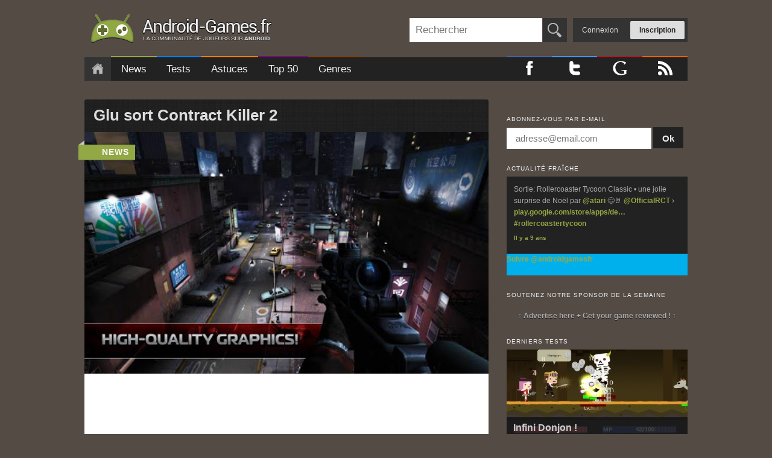

--- FILE ---
content_type: text/html; charset=UTF-8
request_url: https://www.android-games.fr/news/2012-10-26-glu-sort-contract-killer-2/
body_size: 12608
content:
<!DOCTYPE html> <!--[if IE 6]><html id="ie6" lang="fr-FR"> <![endif]--> <!--[if IE 7]><html id="ie7" lang="fr-FR"> <![endif]--> <!--[if IE 8]><html id="ie8" lang="fr-FR"> <![endif]--> <!--[if !(IE 6) | !(IE 7) | !(IE 8)  ]><!--><html lang="fr-FR" "> <!--<![endif]--><head><meta charset="UTF-8" /><meta name="viewport" content="width=device-width, initial-scale=1" /><title>Glu sort Contract Killer 2 - Android Games</title><link rel="profile" href="https://gmpg.org/xfn/11" /><link rel="stylesheet" type="text/css" media="all" href="https://www.android-games.fr/wp-content/cache/autoptimize/css/autoptimize_single_5e09d607f42e5518246fc114570f1004.css" /><link rel="shortcut icon" href="https://www.android-games.fr/wp-content/themes/androgamesv3/favicon.ico" /><link rel="pingback" href="" /> <!--[if lt IE 9]> <script src="https://www.android-games.fr/wp-content/themes/androgamesv3/js/html5.js" type="text/javascript"></script> <![endif]--> <script defer src="https://ajax.googleapis.com/ajax/libs/jquery/1.10.2/jquery.min.js"></script> <script>Memberbox mobile -->
    $(function() {  
        var pull        = $('#pullmember');
            membermenu        = $('#memberbox ul');  
            membermenuHeight  = membermenu.height();  
      
        $(pull).on('click', function(e) {  
            e.preventDefault();  
            menu.hide();
			searchmenu.hide();
			membermenu.toggle();  
        });  
    });
	$(window).resize(function(){  
		var w = $(window).width();  
		if(w > 320 && membermenu.is(':hidden')) {  
			membermenu.removeAttr('style');  
		}  
	});</script> <script>Searchbox mobile -->
    $(function() {  
        var pull        = $('#pullsearch');  
            searchmenu        = $('#searchbox');  
            searchmenuHeight  = searchmenu.height();  
			searchinput = $('#s');
      
        $(pull).on('click', function(e) {  
            e.preventDefault();  
            menu.hide();
			searchmenu.toggle();
			membermenu.hide();  
			searchinput.focus();
        });  
    });
	$(window).resize(function(){  
		var w = $(window).width();  
		if(w > 320 && searchmenu.is(':hidden')) {  
			searchmenu.removeAttr('style');  
		}  
	});</script> <script>Menu mobile -->
    $(function() {  
        var pull        = $('#pullmenu');  
            menu        = $('#access');  
            menuHeight  = menu.height();  
      
        $(pull).on('click', function(e) {  
            e.preventDefault();  
            menu.slideToggle();
			searchmenu.hide();
			membermenu.hide();  
        });  
    });
	$(window).resize(function(){  
		var w = $(window).width();  
		if(w > 320 && menu.is(':hidden')) {  
			menu.removeAttr('style');  
		}  
	});</script> <script>Responsive Tooltip -->
$( document ).ready( function()
{
    var targets = $( '[rel~=tooltip]' ),
        target  = false,
        tooltip = false,
        title   = false;
    targets.bind( 'mouseenter', function()
    {
        target  = $( this );
        tip     = target.attr( 'title' );
        tooltip = $( '<div id="tooltip"></div>' );
        if( !tip || tip == '' )
            return false;
        target.removeAttr( 'title' );
        tooltip.css( 'opacity', 0 )
               .html( tip )
               .appendTo( 'body' );
        var init_tooltip = function()
        {
            if( $( window ).width() < tooltip.outerWidth() * 1.5 )
                tooltip.css( 'max-width', $( window ).width() / 2 );
            else
                tooltip.css( 'max-width', 340 );
            var pos_left = target.offset().left + ( target.outerWidth() / 2 ) - ( tooltip.outerWidth() / 2 ),
                pos_top  = target.offset().top - tooltip.outerHeight() - 20;
            if( pos_left < 0 )
            {
                pos_left = target.offset().left + target.outerWidth() / 2 - 20;
                tooltip.addClass( 'left' );
            }
            else
                tooltip.removeClass( 'left' );
            if( pos_left + tooltip.outerWidth() > $( window ).width() )
            {
                pos_left = target.offset().left - tooltip.outerWidth() + target.outerWidth() / 2 + 20;
                tooltip.addClass( 'right' );
            }
            else
                tooltip.removeClass( 'right' );
            if( pos_top < 0 )
            {
                var pos_top  = target.offset().top + target.outerHeight();
                tooltip.addClass( 'top' );
            }
            else
                tooltip.removeClass( 'top' );
            tooltip.css( { left: pos_left, top: pos_top } )
                   .animate( { top: '+=10', opacity: 1 }, 50 );
        };
        init_tooltip();
        $( window ).resize( init_tooltip );
        var remove_tooltip = function()
        {
            tooltip.animate( { top: '-=10', opacity: 0 }, 50, function()
            {
                $( this ).remove();
            });
            target.attr( 'title', tip );
        };
        target.bind( 'mouseleave', remove_tooltip );
        tooltip.bind( 'click', remove_tooltip );
    });
});</script> <meta itemprop="name" content="Glu sort Contract Killer 2"><meta itemprop="image" content="https://www.android-games.fr/public/contract-killer-2-android1-300x146.jpg"><meta name='robots' content='index, follow, max-image-preview:large, max-snippet:-1, max-video-preview:-1' /><meta name="description" content="Il avait été l&#039;un des gros succès de Glu l&#039;année dernière, Contract Killer (dont vous pouvez lire notre test) bénéficie maintenant d&#039;une suite, au nom" /><link rel="canonical" href="https://www.android-games.fr/news/2012-10-26-glu-sort-contract-killer-2/" /><meta property="og:locale" content="fr_FR" /><meta property="og:type" content="article" /><meta property="og:title" content="Glu sort Contract Killer 2 - Android Games" /><meta property="og:description" content="Il avait été l&#039;un des gros succès de Glu l&#039;année dernière, Contract Killer (dont vous pouvez lire notre test) bénéficie maintenant d&#039;une suite, au nom" /><meta property="og:url" content="https://www.android-games.fr/news/2012-10-26-glu-sort-contract-killer-2/" /><meta property="og:site_name" content="Android Games" /><meta property="article:publisher" content="https://www.facebook.com/AndroidGamesFR/" /><meta property="article:modified_time" content="2013-02-06T19:17:04+00:00" /><meta property="og:image" content="https://www.android-games.fr/public/contract-killer-2-android1.jpg" /><meta property="og:image:width" content="512" /><meta property="og:image:height" content="307" /><meta property="og:image:type" content="image/jpeg" /><meta name="twitter:card" content="summary" /><meta name="twitter:site" content="@androidgamesfr" /><meta name="twitter:label1" content="Durée de lecture estimée" /><meta name="twitter:data1" content="1 minute" /> <script type="application/ld+json" class="yoast-schema-graph">{"@context":"https://schema.org","@graph":[{"@type":"WebPage","@id":"https://www.android-games.fr/news/2012-10-26-glu-sort-contract-killer-2/","url":"https://www.android-games.fr/news/2012-10-26-glu-sort-contract-killer-2/","name":"Glu sort Contract Killer 2 - Android Games","isPartOf":{"@id":"https://www.android-games.fr/#website"},"primaryImageOfPage":{"@id":"https://www.android-games.fr/news/2012-10-26-glu-sort-contract-killer-2/#primaryimage"},"image":{"@id":"https://www.android-games.fr/news/2012-10-26-glu-sort-contract-killer-2/#primaryimage"},"thumbnailUrl":"https://www.android-games.fr/public/contract-killer-2-android1.jpg","datePublished":"2012-10-26T19:12:00+00:00","dateModified":"2013-02-06T19:17:04+00:00","description":"Il avait été l'un des gros succès de Glu l'année dernière, Contract Killer (dont vous pouvez lire notre test) bénéficie maintenant d'une suite, au nom","breadcrumb":{"@id":"https://www.android-games.fr/news/2012-10-26-glu-sort-contract-killer-2/#breadcrumb"},"inLanguage":"fr-FR","potentialAction":[{"@type":"ReadAction","target":["https://www.android-games.fr/news/2012-10-26-glu-sort-contract-killer-2/"]}]},{"@type":"ImageObject","inLanguage":"fr-FR","@id":"https://www.android-games.fr/news/2012-10-26-glu-sort-contract-killer-2/#primaryimage","url":"https://www.android-games.fr/public/contract-killer-2-android1.jpg","contentUrl":"https://www.android-games.fr/public/contract-killer-2-android1.jpg","width":512,"height":307},{"@type":"BreadcrumbList","@id":"https://www.android-games.fr/news/2012-10-26-glu-sort-contract-killer-2/#breadcrumb","itemListElement":[{"@type":"ListItem","position":1,"name":"Accueil","item":"https://www.android-games.fr/"},{"@type":"ListItem","position":2,"name":"News","item":"https://www.android-games.fr/news/"},{"@type":"ListItem","position":3,"name":"Glu sort Contract Killer 2"}]},{"@type":"WebSite","@id":"https://www.android-games.fr/#website","url":"https://www.android-games.fr/","name":"Android Games","description":"Les meilleurs jeux pour Android !","potentialAction":[{"@type":"SearchAction","target":{"@type":"EntryPoint","urlTemplate":"https://www.android-games.fr/?s={search_term_string}"},"query-input":"required name=search_term_string"}],"inLanguage":"fr-FR"}]}</script> <link href='https://fonts.gstatic.com' crossorigin='anonymous' rel='preconnect' /><link href='https://ajax.googleapis.com' rel='preconnect' /><link href='https://fonts.googleapis.com' rel='preconnect' /><link rel="alternate" type="application/rss+xml" title="Android Games &raquo; Flux" href="https://www.android-games.fr/feed/" /><link rel="alternate" type="application/rss+xml" title="Android Games &raquo; Flux des commentaires" href="https://www.android-games.fr/comments/feed/" /><link rel="alternate" type="application/rss+xml" title="Android Games &raquo; Glu sort Contract Killer 2 Flux des commentaires" href="https://www.android-games.fr/news/2012-10-26-glu-sort-contract-killer-2/feed/" /><link rel='stylesheet' id='wppb_css-css'  href='https://www.android-games.fr/wp-content/cache/autoptimize/css/autoptimize_single_5737c05032510f086cf4ee9536823cac.css?ver=fe495e' type='text/css' media='all' /><link rel='stylesheet' id='smg_flexslidercss-css'  href='https://www.android-games.fr/wp-content/cache/autoptimize/css/autoptimize_single_369e0a8f72b92f59b2e05ddf622c097f.css?ver=fe495e' type='text/css' media='all' /><link rel='stylesheet' id='wp-block-library-css'  href='https://www.android-games.fr/wp-includes/css/dist/block-library/style.min.css?ver=fe495e' type='text/css' media='all' /><style id='global-styles-inline-css' type='text/css'>body{--wp--preset--color--black: #000000;--wp--preset--color--cyan-bluish-gray: #abb8c3;--wp--preset--color--white: #ffffff;--wp--preset--color--pale-pink: #f78da7;--wp--preset--color--vivid-red: #cf2e2e;--wp--preset--color--luminous-vivid-orange: #ff6900;--wp--preset--color--luminous-vivid-amber: #fcb900;--wp--preset--color--light-green-cyan: #7bdcb5;--wp--preset--color--vivid-green-cyan: #00d084;--wp--preset--color--pale-cyan-blue: #8ed1fc;--wp--preset--color--vivid-cyan-blue: #0693e3;--wp--preset--color--vivid-purple: #9b51e0;--wp--preset--gradient--vivid-cyan-blue-to-vivid-purple: linear-gradient(135deg,rgba(6,147,227,1) 0%,rgb(155,81,224) 100%);--wp--preset--gradient--light-green-cyan-to-vivid-green-cyan: linear-gradient(135deg,rgb(122,220,180) 0%,rgb(0,208,130) 100%);--wp--preset--gradient--luminous-vivid-amber-to-luminous-vivid-orange: linear-gradient(135deg,rgba(252,185,0,1) 0%,rgba(255,105,0,1) 100%);--wp--preset--gradient--luminous-vivid-orange-to-vivid-red: linear-gradient(135deg,rgba(255,105,0,1) 0%,rgb(207,46,46) 100%);--wp--preset--gradient--very-light-gray-to-cyan-bluish-gray: linear-gradient(135deg,rgb(238,238,238) 0%,rgb(169,184,195) 100%);--wp--preset--gradient--cool-to-warm-spectrum: linear-gradient(135deg,rgb(74,234,220) 0%,rgb(151,120,209) 20%,rgb(207,42,186) 40%,rgb(238,44,130) 60%,rgb(251,105,98) 80%,rgb(254,248,76) 100%);--wp--preset--gradient--blush-light-purple: linear-gradient(135deg,rgb(255,206,236) 0%,rgb(152,150,240) 100%);--wp--preset--gradient--blush-bordeaux: linear-gradient(135deg,rgb(254,205,165) 0%,rgb(254,45,45) 50%,rgb(107,0,62) 100%);--wp--preset--gradient--luminous-dusk: linear-gradient(135deg,rgb(255,203,112) 0%,rgb(199,81,192) 50%,rgb(65,88,208) 100%);--wp--preset--gradient--pale-ocean: linear-gradient(135deg,rgb(255,245,203) 0%,rgb(182,227,212) 50%,rgb(51,167,181) 100%);--wp--preset--gradient--electric-grass: linear-gradient(135deg,rgb(202,248,128) 0%,rgb(113,206,126) 100%);--wp--preset--gradient--midnight: linear-gradient(135deg,rgb(2,3,129) 0%,rgb(40,116,252) 100%);--wp--preset--duotone--dark-grayscale: url('#wp-duotone-dark-grayscale');--wp--preset--duotone--grayscale: url('#wp-duotone-grayscale');--wp--preset--duotone--purple-yellow: url('#wp-duotone-purple-yellow');--wp--preset--duotone--blue-red: url('#wp-duotone-blue-red');--wp--preset--duotone--midnight: url('#wp-duotone-midnight');--wp--preset--duotone--magenta-yellow: url('#wp-duotone-magenta-yellow');--wp--preset--duotone--purple-green: url('#wp-duotone-purple-green');--wp--preset--duotone--blue-orange: url('#wp-duotone-blue-orange');--wp--preset--font-size--small: 13px;--wp--preset--font-size--medium: 20px;--wp--preset--font-size--large: 36px;--wp--preset--font-size--x-large: 42px;}.has-black-color{color: var(--wp--preset--color--black) !important;}.has-cyan-bluish-gray-color{color: var(--wp--preset--color--cyan-bluish-gray) !important;}.has-white-color{color: var(--wp--preset--color--white) !important;}.has-pale-pink-color{color: var(--wp--preset--color--pale-pink) !important;}.has-vivid-red-color{color: var(--wp--preset--color--vivid-red) !important;}.has-luminous-vivid-orange-color{color: var(--wp--preset--color--luminous-vivid-orange) !important;}.has-luminous-vivid-amber-color{color: var(--wp--preset--color--luminous-vivid-amber) !important;}.has-light-green-cyan-color{color: var(--wp--preset--color--light-green-cyan) !important;}.has-vivid-green-cyan-color{color: var(--wp--preset--color--vivid-green-cyan) !important;}.has-pale-cyan-blue-color{color: var(--wp--preset--color--pale-cyan-blue) !important;}.has-vivid-cyan-blue-color{color: var(--wp--preset--color--vivid-cyan-blue) !important;}.has-vivid-purple-color{color: var(--wp--preset--color--vivid-purple) !important;}.has-black-background-color{background-color: var(--wp--preset--color--black) !important;}.has-cyan-bluish-gray-background-color{background-color: var(--wp--preset--color--cyan-bluish-gray) !important;}.has-white-background-color{background-color: var(--wp--preset--color--white) !important;}.has-pale-pink-background-color{background-color: var(--wp--preset--color--pale-pink) !important;}.has-vivid-red-background-color{background-color: var(--wp--preset--color--vivid-red) !important;}.has-luminous-vivid-orange-background-color{background-color: var(--wp--preset--color--luminous-vivid-orange) !important;}.has-luminous-vivid-amber-background-color{background-color: var(--wp--preset--color--luminous-vivid-amber) !important;}.has-light-green-cyan-background-color{background-color: var(--wp--preset--color--light-green-cyan) !important;}.has-vivid-green-cyan-background-color{background-color: var(--wp--preset--color--vivid-green-cyan) !important;}.has-pale-cyan-blue-background-color{background-color: var(--wp--preset--color--pale-cyan-blue) !important;}.has-vivid-cyan-blue-background-color{background-color: var(--wp--preset--color--vivid-cyan-blue) !important;}.has-vivid-purple-background-color{background-color: var(--wp--preset--color--vivid-purple) !important;}.has-black-border-color{border-color: var(--wp--preset--color--black) !important;}.has-cyan-bluish-gray-border-color{border-color: var(--wp--preset--color--cyan-bluish-gray) !important;}.has-white-border-color{border-color: var(--wp--preset--color--white) !important;}.has-pale-pink-border-color{border-color: var(--wp--preset--color--pale-pink) !important;}.has-vivid-red-border-color{border-color: var(--wp--preset--color--vivid-red) !important;}.has-luminous-vivid-orange-border-color{border-color: var(--wp--preset--color--luminous-vivid-orange) !important;}.has-luminous-vivid-amber-border-color{border-color: var(--wp--preset--color--luminous-vivid-amber) !important;}.has-light-green-cyan-border-color{border-color: var(--wp--preset--color--light-green-cyan) !important;}.has-vivid-green-cyan-border-color{border-color: var(--wp--preset--color--vivid-green-cyan) !important;}.has-pale-cyan-blue-border-color{border-color: var(--wp--preset--color--pale-cyan-blue) !important;}.has-vivid-cyan-blue-border-color{border-color: var(--wp--preset--color--vivid-cyan-blue) !important;}.has-vivid-purple-border-color{border-color: var(--wp--preset--color--vivid-purple) !important;}.has-vivid-cyan-blue-to-vivid-purple-gradient-background{background: var(--wp--preset--gradient--vivid-cyan-blue-to-vivid-purple) !important;}.has-light-green-cyan-to-vivid-green-cyan-gradient-background{background: var(--wp--preset--gradient--light-green-cyan-to-vivid-green-cyan) !important;}.has-luminous-vivid-amber-to-luminous-vivid-orange-gradient-background{background: var(--wp--preset--gradient--luminous-vivid-amber-to-luminous-vivid-orange) !important;}.has-luminous-vivid-orange-to-vivid-red-gradient-background{background: var(--wp--preset--gradient--luminous-vivid-orange-to-vivid-red) !important;}.has-very-light-gray-to-cyan-bluish-gray-gradient-background{background: var(--wp--preset--gradient--very-light-gray-to-cyan-bluish-gray) !important;}.has-cool-to-warm-spectrum-gradient-background{background: var(--wp--preset--gradient--cool-to-warm-spectrum) !important;}.has-blush-light-purple-gradient-background{background: var(--wp--preset--gradient--blush-light-purple) !important;}.has-blush-bordeaux-gradient-background{background: var(--wp--preset--gradient--blush-bordeaux) !important;}.has-luminous-dusk-gradient-background{background: var(--wp--preset--gradient--luminous-dusk) !important;}.has-pale-ocean-gradient-background{background: var(--wp--preset--gradient--pale-ocean) !important;}.has-electric-grass-gradient-background{background: var(--wp--preset--gradient--electric-grass) !important;}.has-midnight-gradient-background{background: var(--wp--preset--gradient--midnight) !important;}.has-small-font-size{font-size: var(--wp--preset--font-size--small) !important;}.has-medium-font-size{font-size: var(--wp--preset--font-size--medium) !important;}.has-large-font-size{font-size: var(--wp--preset--font-size--large) !important;}.has-x-large-font-size{font-size: var(--wp--preset--font-size--x-large) !important;}</style><link rel='stylesheet' id='contact-form-7-css'  href='https://www.android-games.fr/wp-content/cache/autoptimize/css/autoptimize_single_e6fae855021a88a0067fcc58121c594f.css?ver=5.6.3' type='text/css' media='all' /><link rel='stylesheet' id='rotatingtweets-css'  href='https://www.android-games.fr/wp-content/cache/autoptimize/css/autoptimize_single_035451454fbedfbde9b0cae694c9e042.css?ver=fe495e' type='text/css' media='all' /><link rel='stylesheet' id='stcr-style-css'  href='https://www.android-games.fr/wp-content/cache/autoptimize/css/autoptimize_single_deb0ae914e1c52ff79f38158b749cac8.css?ver=fe495e' type='text/css' media='all' /><link rel='stylesheet' id='theme-my-login-css'  href='https://www.android-games.fr/wp-content/plugins/theme-my-login/assets/styles/theme-my-login.min.css?ver=7.1.5' type='text/css' media='all' /><link rel='stylesheet' id='mycred-front-css'  href='https://www.android-games.fr/wp-content/cache/autoptimize/css/autoptimize_single_079a6686d74a1b21a98050661344dae6.css?ver=2.4.9' type='text/css' media='all' /><link rel='stylesheet' id='mycred-social-share-icons-css'  href='https://www.android-games.fr/wp-content/cache/autoptimize/css/autoptimize_single_5ae676c6a0b7951301afb58e681d8ee7.css?ver=2.4.9' type='text/css' media='all' /><link rel='stylesheet' id='mycred-social-share-style-css'  href='https://www.android-games.fr/wp-content/cache/autoptimize/css/autoptimize_single_e2228e1bbfb8fd9d3e1a40912c03db19.css?ver=2.4.9' type='text/css' media='all' /> <script type='text/javascript' src='https://www.android-games.fr/wp-includes/js/jquery/jquery.min.js?ver=3.6.0' id='jquery-core-js'></script> <script defer type='text/javascript' src='https://www.android-games.fr/wp-includes/js/jquery/jquery-migrate.min.js?ver=3.3.2' id='jquery-migrate-js'></script> <script defer type='text/javascript' src='https://www.android-games.fr/wp-content/cache/autoptimize/js/autoptimize_single_8e3ab7234aade732164d2e675579c44e.js?ver=fe495e' id='wppb_animate-js'></script> <script defer type='text/javascript' src='https://www.android-games.fr/wp-content/plugins/style-my-gallery/FlexSlider-1.8/jquery.flexslider-min.js?ver=fe495e' id='smg_flexslider-js'></script> <link rel="https://api.w.org/" href="https://www.android-games.fr/wp-json/" /><link rel="wlwmanifest" type="application/wlwmanifest+xml" href="https://www.android-games.fr/wp-includes/wlwmanifest.xml" /><link rel='shortlink' href='https://www.android-games.fr/?p=579' /><link rel="alternate" type="application/json+oembed" href="https://www.android-games.fr/wp-json/oembed/1.0/embed?url=https%3A%2F%2Fwww.android-games.fr%2Fnews%2F2012-10-26-glu-sort-contract-killer-2%2F" /><link rel="alternate" type="text/xml+oembed" href="https://www.android-games.fr/wp-json/oembed/1.0/embed?url=https%3A%2F%2Fwww.android-games.fr%2Fnews%2F2012-10-26-glu-sort-contract-killer-2%2F&#038;format=xml" /><style type="text/css" id="custom-background-css">body.custom-background { background-color: #544B45; }</style> <script async src="//pagead2.googlesyndication.com/pagead/js/adsbygoogle.js"></script> <script>(adsbygoogle = window.adsbygoogle || []).push({
    google_ad_client: "ca-pub-5579864198089751",
    enable_page_level_ads: true
  });</script> </head><body data-rsssl=1 class="news-template-default single single-news postid-579 custom-background single-author singular two-column right-sidebar"><div id="page" class="hfeed"><header id="branding" role="banner"><hgroup><h1 id="site-title"><span><a onClick="_gaq.push(['_trackEvent', 'Clic', 'Header', 'Logo',,true]);" href="https://www.android-games.fr/" title="Android Games" rel="home">Android-Games.fr</a></span></h1></hgroup><ul id="mobilebuttons"><li><a href="#" id="pullsearch">Rechercher</a></li><li><a href="#" id="pullmember">Membres</a></li><li><a href="#" id="pullmenu">Menu</a></li></ul><div id="mobileminimenu"><div class="clearfix" id="memberbox"><ul class="clearfix"><li><a href="https://www.android-games.fr/login/?redirect_to=https%3A%2F%2Fwww.android-games.fr%2Fnews%2F2012-10-26-glu-sort-contract-killer-2%2F" class="login simplemodal-login">Connexion</a></li><li><a href="https://www.android-games.fr/inscription/" class="register">Inscription</a></li></ul></div><div class="clearfix" id="searchbox"><form method="get" id="searchform" action="https://www.android-games.fr/"> <label for="s" class="assistive-text">Rechercher</label> <input type="text" class="field" name="s" id="s" placeholder="Rechercher" /> <input type="submit" class="submit" name="submit" id="searchsubmit" value="Rechercher" /></form></div></div><nav id="access" role="navigation"><h3 class="assistive-text">Menu principal</h3><div class="skip-link"><a class="assistive-text" href="#content" title="Aller au contenu principal">Aller au contenu principal</a></div><div class="skip-link"><a class="assistive-text" href="#secondary" title="Aller au contenu secondaire">Aller au contenu secondaire</a></div><ul id="menu-main-menu" class="nav"><li class="menu-item home"><a onClick="_gaq.push(['_trackEvent', 'Clic', 'Menu', 'Accueil',,true]);" href="https://www.android-games.fr/">Accueil</a></li><li class="menu-item menu-item-post-type-news "><a onClick="_gaq.push(['_trackEvent', 'Clic', 'Menu', 'News',,true]);" href="https://www.android-games.fr/news/">News</a></li><li class="menu-item menu-item-post-type-tests "><a onClick="_gaq.push(['_trackEvent', 'Clic', 'Menu', 'Tests',,true]);" href="https://www.android-games.fr/tests/">Tests</a></li><li class="menu-item menu-item-post-type-astuces"><a onClick="_gaq.push(['_trackEvent', 'Clic', 'Menu', 'Astuces',,true]);" href="https://www.android-games.fr/astuces/">Astuces</a></li><li class="menu-item menu-item-post-type-tops"><a onClick="_gaq.push(['_trackEvent', 'Clic', 'Menu', 'Top 50',,true]);" href="https://www.android-games.fr/meilleurs-jeux-android/">Top 50</a></li><li class="menu-item menu-item-post-type-forum"><a onClick="_gaq.push(['_trackEvent', 'Clic', 'Menu', 'Genres',,true]);" href="https://www.android-games.fr/genres/">Genres</a></li></ul><ul id="social-main-menu"><li class="facebook"><a href="https://www.facebook.com/AndroidGamesFR" target="_blank"><img src="https://www.android-games.fr/wp-content/themes/androgamesv3/images/facebook24.png" alt="Facebook"/></a></li><li class="twitter"><a href="https://twitter.com/androidgamesfr" target="_blank"><img src="https://www.android-games.fr/wp-content/themes/androgamesv3/images/twitter24.png" alt="Twitter"/></a></li><li class="gplus"><a href="https://plus.google.com/+AndroidGamesFR" target="_blank"><img src="https://www.android-games.fr/wp-content/themes/androgamesv3/images/gplus24.png" alt="Google+"/></a></li><li class="rss"><a href="https://feeds.feedburner.com/android-games"><img src="https://www.android-games.fr/wp-content/themes/androgamesv3/images/rss24.png" alt="RSS"/></a></li></ul></nav></header><div id="main"> <br/><div id="primary"><div id="content" role="main"><article id="post-579" class="post-579 news type-news status-publish has-post-thumbnail hentry tag-nouveaux-jeux"><header class="entry-header"><h1 class="entry-title">Glu sort Contract Killer 2</h1> <span class="cat-links news"> <a href="https://www.android-games.fr/news/">news</a> </span></header><div class="entry-content aamatch"> <img width="512" height="307" src="https://www.android-games.fr/public/contract-killer-2-android1.jpg" class="attachment-featured size-featured wp-post-image" alt="" /><div class="top-ad"> <script async src="//pagead2.googlesyndication.com/pagead/js/adsbygoogle.js"></script>  <ins class="adsbygoogle"
 style="display:block"
 data-ad-client="ca-pub-5579864198089751"
 data-ad-slot="3352574162"
 data-ad-format="auto"></ins> <script>(adsbygoogle = window.adsbygoogle || []).push({});</script> </div><p>Il avait été l&rsquo;un des gros succès de Glu l&rsquo;année dernière, Contract Killer (<a href="/jeux/Contract-Killer">dont vous pouvez lire notre test</a>) bénéficie maintenant d&rsquo;une suite, au nom original de <strong>Contract Killer 2</strong>.</p><p>Ce nouvel opus du jeu de tueur à gage vient tout juste de sortir sur le Play Store et propose à nouveau des graphismes en 3D plutôt réussis, une variété d&rsquo;objectifs, de contrats et de missions dont le but consistera toujours plus au moins à <strong>tuer des gens à distance</strong>, comme des gros lâches, avec votre fusil sniper.</p><p>Mais la vraie nouveauté de cette version 2, c&rsquo;est qu&rsquo;<strong>il est possible de se déplacer</strong> (au moins un petit peu) changer de cachette et passer de l&rsquo;une à l&rsquo;autre, le tout dans <strong>une vue à la troisième personne</strong> (bien que la vue à la première personne soit toujours présente au cœur du gameplay).</p><p>Il ne sera donc plus toujours question de tirer à l&rsquo;autre bout du décor, mais il faudra aussi <strong>zigouiller des mecs à proximité</strong>, le tout dans le silence le plus complet possible.</p> <iframe loading="lazy" width="584" height="438" src="https://www.youtube.com/embed/30xa048GAr4?feature=oembed" frameborder="0" allowfullscreen></iframe><p>Comme toujours, ce jeu est proposé gratuitement au téléchargement mais vous pourrez choisir (tout à fait optionnellement) d&rsquo;acheter des crédits Glu pour débloquer des armes ou des accessoires plus rapidement. Contract Killer 2 est disponible dès maintenant sur vos téléphones et tablettes Android.</p><div class="share"> <a class="facebook" target="_blank" href="https://www.facebook.com/sharer.php?u=https://www.android-games.fr/news/2012-10-26-glu-sort-contract-killer-2/&t=Glu sort Contract Killer 2"><img src="https://www.android-games.fr/wp-content/themes/androgamesv3/images/facebook24.png" alt="Facebook"/></a> <a class="twitter" target="_blank" href="https://twitter.com/share?url=https://www.android-games.fr/news/2012-10-26-glu-sort-contract-killer-2/&text=Glu sort Contract Killer 2"><img src="https://www.android-games.fr/wp-content/themes/androgamesv3/images/twitter24.png" alt="Twitter"/></a> <a class="gplus" target="_blank" href="https://plus.google.com/share?url=https://www.android-games.fr/news/2012-10-26-glu-sort-contract-killer-2/&hl=fr"><img src="https://www.android-games.fr/wp-content/themes/androgamesv3/images/gplus24.png" alt="Google+"/></a></div><div class="entry-date"> Le <span class="date updated">26 octobre 2012</span> par <address class="vcard author"><span class="fn">Florian Duval</span></address></div> <script defer src="[data-uri]"></script> </div><footer class="entry-meta"><div class="fiches-jeux"><div class="fiche-jeu"><div class="icon"> <img width="78" height="78" src="https://www.android-games.fr/public/icon-contract-killer-2.png" class="attachment-icon size-icon wp-post-image" alt="" loading="lazy" /></div><div class="desc"><div class="name" property="v:itemreviewed">Contract Killer 2</div><div class="editor">Glu</div><div class="dl" onClick="_gaq.push(['_trackEvent', 'Clic', 'Download', 'Contract Killer 2',,true]);" > <a id="hsplaygooglecomstoreappsdetailsidcomglucontractkiller2" class="mycred-points-link" href="https://play.google.com/store/apps/details?id=com.glu.contractkiller2" title="Contract Killer 2" target="_blank" data-type="mycred_default">Télécharger</a></div></div><div class="bottom-ad"> <script async src="//pagead2.googlesyndication.com/pagead/js/adsbygoogle.js"></script>  <ins class="adsbygoogle"
 style="display:block"
 data-ad-client="ca-pub-5579864198089751"
 data-ad-slot="3224109367"
 data-ad-format="auto"></ins> <script>(adsbygoogle = window.adsbygoogle || []).push({});</script> </div></div><ul class="genres"><li class="genre"><a href="https://www.android-games.fr/jeu/tir/">tir</a></li><li class="genre"><a href="https://www.android-games.fr/jeu/3d/">3d</a></li><li class="genre"><a href="https://www.android-games.fr/jeu/fps/">fps</a></li><li class="genre"><a href="https://www.android-games.fr/jeu/gratuit/">gratuit</a></li></ul></div><ul class="genres"><span>Sujets &rsaquo;</span><li class="genre"><a href="https://www.android-games.fr/sujets/nouveaux-jeux/" rel="tag">sorties</a></li></ul></footer></article><div class="stickys related"> <script async src="//pagead2.googlesyndication.com/pagead/js/adsbygoogle.js"></script> <ins class="adsbygoogle"
 style="display:block"
 data-ad-format="autorelaxed"
 data-ad-client="ca-pub-5579864198089751"
 data-ad-slot="4087036566"></ins> <script>(adsbygoogle = window.adsbygoogle || []).push({});</script> </div><div id="author-info" itemprop="author" itemscope="" itemtype="http://schema.org/Person" rel="author"><div id="author-avatar"> <img alt='' src='https://secure.gravatar.com/avatar/575dee02293ea179c4c39932b6fd25cb?s=68&#038;d=mm&#038;r=g' srcset='https://secure.gravatar.com/avatar/575dee02293ea179c4c39932b6fd25cb?s=136&#038;d=mm&#038;r=g 2x' class='avatar avatar-68 photo' height='68' width='68' loading='lazy'/></div><div id="author-description"><h2>&Agrave; propos de <span itemprop="name">Florian Duval</span></h2> Fondateur du site et rédacteur principal. Passionné depuis mon premier Android (un Galaxy Spica !) je me dévoue chaque jour pour vous faire découvrir les nouveaux jeux à ne pas manquer.<ul><li><a href="https://plus.google.com/109872077288988621612?rel=author" target="_blank">Florian Duval sur Google+</a></li></ul></div></div><div id="comments"><ol class="commentlist"><li class="comment even thread-even depth-1" id="li-comment-817"><article id="comment-817" class="comment"><footer class="comment-meta"><div class="comment-author vcard"> <img alt='' src='https://secure.gravatar.com/avatar/671399197fab9cf92c3b34fa3460f8fd?s=68&#038;d=mm&#038;r=g' srcset='https://secure.gravatar.com/avatar/671399197fab9cf92c3b34fa3460f8fd?s=136&#038;d=mm&#038;r=g 2x' class='avatar avatar-68 photo' height='68' width='68' loading='lazy'/><span class="fn">Anibal</span> le <a href="https://www.android-games.fr/news/2012-10-26-glu-sort-contract-killer-2/#comment-817"><time pubdate datetime="2012-10-27T01:28:36+01:00">27 octobre 2012 &agrave; 01:28</time></a> <span class="says"> a dit :</span></div></footer><div class="comment-content"><p>« Tout à fait optionnellement » Hum. Mes yeux me piquent.</p></div><div class="reply"> <a rel='nofollow' class='comment-reply-link' href='#comment-817' data-commentid="817" data-postid="579" data-belowelement="comment-817" data-respondelement="respond" data-replyto="Répondre à Anibal" aria-label='Répondre à Anibal'>R&eacute;pondre <span>&darr;</span></a></div></article></li><li class="comment odd alt thread-odd thread-alt depth-1" id="li-comment-818"><article id="comment-818" class="comment"><footer class="comment-meta"><div class="comment-author vcard"> <img alt='' src='https://secure.gravatar.com/avatar/4517b69015f99611bac5a178e585ae79?s=68&#038;d=mm&#038;r=g' srcset='https://secure.gravatar.com/avatar/4517b69015f99611bac5a178e585ae79?s=136&#038;d=mm&#038;r=g 2x' class='avatar avatar-68 photo' height='68' width='68' loading='lazy'/><span class="fn"><a href='http://https://www.android-games.fr/' rel='external nofollow ugc' class='url'>Goudie</a></span> le <a href="https://www.android-games.fr/news/2012-10-26-glu-sort-contract-killer-2/#comment-818"><time pubdate datetime="2012-10-27T01:38:50+01:00">27 octobre 2012 &agrave; 01:38</time></a> <span class="says"> a dit :</span></div></footer><div class="comment-content"><p>Mes yeux m&rsquo;ont piqué aussi lorsque je l&rsquo;ai écrit, mais après vérification je confirme que c&rsquo;est correct 🙂 . Cela dit, c&rsquo;est peut-être une influence anglophone de mon récent séjour&#8230; (optionally) 😀</p></div><div class="reply"> <a rel='nofollow' class='comment-reply-link' href='#comment-818' data-commentid="818" data-postid="579" data-belowelement="comment-818" data-respondelement="respond" data-replyto="Répondre à Goudie" aria-label='Répondre à Goudie'>R&eacute;pondre <span>&darr;</span></a></div></article></li><li class="comment even thread-even depth-1" id="li-comment-819"><article id="comment-819" class="comment"><footer class="comment-meta"><div class="comment-author vcard"> <img alt='' src='https://secure.gravatar.com/avatar/671399197fab9cf92c3b34fa3460f8fd?s=68&#038;d=mm&#038;r=g' srcset='https://secure.gravatar.com/avatar/671399197fab9cf92c3b34fa3460f8fd?s=136&#038;d=mm&#038;r=g 2x' class='avatar avatar-68 photo' height='68' width='68' loading='lazy'/><span class="fn">Anibal</span> le <a href="https://www.android-games.fr/news/2012-10-26-glu-sort-contract-killer-2/#comment-819"><time pubdate datetime="2012-10-27T01:41:20+01:00">27 octobre 2012 &agrave; 01:41</time></a> <span class="says"> a dit :</span></div></footer><div class="comment-content"><p>Je ne parlais pas de la syntaxe de la phrase, mais seulement de son contenu :(.</p></div><div class="reply"> <a rel='nofollow' class='comment-reply-link' href='#comment-819' data-commentid="819" data-postid="579" data-belowelement="comment-819" data-respondelement="respond" data-replyto="Répondre à Anibal" aria-label='Répondre à Anibal'>R&eacute;pondre <span>&darr;</span></a></div></article></li><li class="comment odd alt thread-odd thread-alt depth-1" id="li-comment-820"><article id="comment-820" class="comment"><footer class="comment-meta"><div class="comment-author vcard"> <img alt='' src='https://secure.gravatar.com/avatar/4517b69015f99611bac5a178e585ae79?s=68&#038;d=mm&#038;r=g' srcset='https://secure.gravatar.com/avatar/4517b69015f99611bac5a178e585ae79?s=136&#038;d=mm&#038;r=g 2x' class='avatar avatar-68 photo' height='68' width='68' loading='lazy'/><span class="fn"><a href='http://https://www.android-games.fr/' rel='external nofollow ugc' class='url'>Goudie</a></span> le <a href="https://www.android-games.fr/news/2012-10-26-glu-sort-contract-killer-2/#comment-820"><time pubdate datetime="2012-10-27T02:03:09+01:00">27 octobre 2012 &agrave; 02:03</time></a> <span class="says"> a dit :</span></div></footer><div class="comment-content"><p>Oh pardon&#8230; et bien ? Glu est pourtant assez équitable (la plupart du temps) avec ses jeux en Free2Play. On a des cas très différents suivant leurs propres jeux, et il est évident qu&rsquo;ils n&rsquo;y vont jamais de main morte pour nous racoler sans cesse qu&rsquo;on peut acheter des points Glu, mais globalement on peut souvent s&rsquo;en tirer gratuitement. Cela dit, je ne suis toujours pas fan de ce modèle (préférant le Freemium pur, avec un jeu gratuit possédant une partie payante, bien moins bancale pour le joueur, à mon sens).</p></div><div class="reply"> <a rel='nofollow' class='comment-reply-link' href='#comment-820' data-commentid="820" data-postid="579" data-belowelement="comment-820" data-respondelement="respond" data-replyto="Répondre à Goudie" aria-label='Répondre à Goudie'>R&eacute;pondre <span>&darr;</span></a></div></article></li></ol><div id="respond" class="comment-respond"><h3 id="reply-title" class="comment-reply-title">R&eacute;agir <small><a rel="nofollow" id="cancel-comment-reply-link" href="/news/2012-10-26-glu-sort-contract-killer-2/#respond" style="display:none;">Annuler la réponse</a></small></h3><form action="https://www.android-games.fr/wp-comments-post.php" method="post" id="commentform" class="comment-form"><p class="comment-notes"><span id="email-notes">Votre adresse e-mail ne sera pas publiée.</span> <span class="required-field-message" aria-hidden="true">Les champs obligatoires sont indiqués avec <span class="required" aria-hidden="true">*</span></span></p><p class="comment-form-comment"><label for="comment">Commentaire <span class="required" aria-hidden="true">*</span></label><textarea id="comment" name="comment" cols="45" rows="8" maxlength="65525" required="required"></textarea></p><p class="comment-notes">Ce commentaire aurait pu vour rapporter <strong>10</strong> <img src="https://www.android-games.fr/wp-content/themes/androgamesv3/images/point-icon.png" class="point-icon" title="Points" alt="Points"/>. <a href="https://www.android-games.fr/inscription" class="login register">Inscrivez-vous !</a></p><p class="comment-form-author"><label for="author">Nom <span class="required" aria-hidden="true">*</span></label> <input id="author" name="author" type="text" value="" size="30" maxlength="245" required="required" /></p><p class="comment-form-email"><label for="email">E-mail <span class="required" aria-hidden="true">*</span></label> <input id="email" name="email" type="text" value="" size="30" maxlength="100" aria-describedby="email-notes" required="required" /></p><p class="comment-form-cookies-consent"><input id="wp-comment-cookies-consent" name="wp-comment-cookies-consent" type="checkbox" value="yes" /> <label for="wp-comment-cookies-consent">Enregistrer mon nom, mon e-mail et mon site dans le navigateur pour mon prochain commentaire.</label></p> <input type="hidden" name="_mc4wp_subscribe_wp-comment-form" value="0" /><p class=" mc4wp-checkbox mc4wp-checkbox-wp-comment-form" ><label><input type="checkbox" name="_mc4wp_subscribe_wp-comment-form" value="1"  /><span>S'abonner à la newsletter</span></label></p><p><label for='subscribe-reloaded'><input type='checkbox' name='subscribe-reloaded' id='subscribe-reloaded' value='yes' /> S'abonner aux commentaires par e-mail.</label></p><p class="form-submit"><input name="submit" type="submit" id="submit" class="submit" value="Laisser un commentaire" /> <input type='hidden' name='comment_post_ID' value='579' id='comment_post_ID' /> <input type='hidden' name='comment_parent' id='comment_parent' value='0' /></p><p style="display: none;"><input type="hidden" id="akismet_comment_nonce" name="akismet_comment_nonce" value="ec30177bb7" /></p><p style="display: none !important;"><label>&#916;<textarea name="ak_hp_textarea" cols="45" rows="8" maxlength="100"></textarea></label><input type="hidden" id="ak_js_1" name="ak_js" value="206"/><script defer src="[data-uri]"></script></p></form></div></div></div></div><div id="secondary" class="widget-area" role="complementary"><aside id="text-3" class="widget widget_text"><h3 class="widget-title">Abonnez-vous par e-mail</h3><div class="textwidget"><div id="mc_embed_signup"><form action="https://android-games.us4.list-manage1.com/subscribe/post?u=cd306bc551aa7144786091bb0&amp;id=f0ef3535bf" method="post" id="mc-embedded-subscribe-form" name="mc-embedded-subscribe-form" class="validate" target="_blank" novalidate><div class="mc-field-group"> <input style="border: none;
height:35px;
padding: 0 1em;
width: 70%;" type="email" value="" placeholder="adresse@email.com" name="EMAIL" class="required email" id="mce-EMAIL"/> <input type="submit" style="font-weight: bold;
color: #EEE;
background: #222;
padding: 0.5em 1em;
margin: 0;
border: 0;
height: 35px;" value="Ok" name="subscribe" id="mc-embedded-subscribe" class="button"/></div><div id="mce-responses" class="clear"><div class="response" id="mce-error-response" style="display:none"></div><div class="response" id="mce-success-response" style="display:none"></div></div></form></div></div></aside><aside id="rotatingtweets_widget-2" class="widget widget_rotatingtweets_widget"><h3 class="widget-title">Actualité fraîche</h3><div class='rotatingtweets rotatingtweets_format_0' id='rotatingtweets_6000_fade_1000_69569782df309' data-cycle-auto-height="calc" data-cycle-fx="fade" data-cycle-pause-on-hover="true" data-cycle-timeout="6000" data-cycle-speed="1000" data-cycle-easing="swing" data-cycle-slides="div.rotatingtweet" data-cycle-log="false"><div class = 'rotatingtweet'><p class='rtw_main'>Sortie: Rollercoaster Tycoon Classic • une jolie surprise de Noël par <a href='https://twitter.com/intent/user?screen_name=atari' title='Atari' lang='fr' target="_blank" rel="noopener" >@atari</a> 😊🤘 <a href='https://twitter.com/intent/user?screen_name=OfficialRCT' title='RollerCoaster Tycoon' lang='fr' target="_blank" rel="noopener" >@OfficialRCT</a> › <a href='https://t.co/Eq9nA9SxU4' title='https://play.google.com/store/apps/details?id=com.atari.mobile.rctc' target="_blank" rel="noopener"  class='rtw_url_link'>play.google.com/store/apps/de&hellip;</a> <a href="https://twitter.com/search?q=%23rollercoastertycoon&amp;src=hash" title="#rollercoastertycoon" target="_blank" rel="noopener"  class="rtw_hashtag_link">#rollercoastertycoon</a></p><p class='rtw_meta'><a  target="_blank" rel="noopener"  href="https://twitter.com/twitterapi/status/812713147542945793">Il y a 9 ans</a></p></div><div class = 'rotatingtweet' style='display:none'><p class='rtw_main'>Sortie • <a href='https://t.co/4SFqFc7WJH' title='http://Gear.Club' target="_blank" rel="noopener"  class='rtw_url_link'>Gear.Club</a> (ex GT Spirit) le joli jeu de @EdenGames_ maintenant sur Android! @GearClubApp › <a href='https://t.co/yFDYFUVjeR' title='https://play.google.com/store/apps/details?id=com.edengames.GTSpirit' target="_blank" rel="noopener"  class='rtw_url_link'>play.google.com/store/apps/de&hellip;</a></p><p class='rtw_meta'><a  target="_blank" rel="noopener"  href="https://twitter.com/twitterapi/status/801671649657552900">Il y a 9 ans</a></p></div><div class = 'rotatingtweet' style='display:none'><p class='rtw_main'>Bon plan! 😉 Un <a href='https://twitter.com/intent/user?screen_name=humble' title='Humble Bundle' lang='fr' target="_blank" rel="noopener" >@humble</a> Bundle avec plein de supers jeux de chez <a href='https://twitter.com/intent/user?screen_name=handy_games' title='HandyGames' lang='fr' target="_blank" rel="noopener" >@handy_games</a> ! » <a href='https://t.co/0IXT3AxZcb' title='https://www.humblebundle.com/mobile/handy-games-mobile-bundle' target="_blank" rel="noopener"  class='rtw_url_link'>humblebundle.com/mobile/handy&hellip;</a></p><p class='rtw_meta'><a  target="_blank" rel="noopener"  href="https://twitter.com/twitterapi/status/800830696210120704">Il y a 9 ans</a></p></div><div class = 'rotatingtweet' style='display:none'><p class='rtw_main'>L'excellent Mini Metro de <a href='https://twitter.com/intent/user?screen_name=dinopoloclub' title='Dinosaur Polo Club' lang='fr' target="_blank" rel="noopener" >@dinopoloclub</a>/<a href='https://twitter.com/intent/user?screen_name=Playdigious' title='Playdigious' lang='fr' target="_blank" rel="noopener" >@Playdigious</a> est maintenant sur Android 🚇 ! • 4,99€ › <a href='https://t.co/BH8gvWgkpE' title='https://play.google.com/store/apps/details?id=nz.co.codepoint.minimetro' target="_blank" rel="noopener"  class='rtw_url_link'>play.google.com/store/apps/de&hellip;</a> <a href="https://twitter.com/search?q=%23androidgaming&amp;src=hash" title="#androidgaming" target="_blank" rel="noopener"  class="rtw_hashtag_link">#androidgaming</a> <a href="https://twitter.com/search?q=%23ratp&amp;src=hash" title="#ratp" target="_blank" rel="noopener"  class="rtw_hashtag_link">#ratp</a> 😅 <a href='https://t.co/gECoDHReK8' title='https://twitter.com/AndroidGamesFR/status/789970951496761344/photo/1' target="_blank" rel="noopener"  class='rtw_media_link'>pic.twitter.com/gECoDHReK8</a></p><p class='rtw_meta'><a  target="_blank" rel="noopener"  href="https://twitter.com/twitterapi/status/789970951496761344">Il y a 9 ans</a></p></div><div class = 'rotatingtweet' style='display:none'><p class='rtw_main'>Sortie: Bang Bang Racing par <a href='https://twitter.com/intent/user?screen_name=TraplightGames' title='Traplight' lang='fr' target="_blank" rel="noopener" >@TraplightGames</a> • Un jeu de bécanes plutôt sympa » <a href='https://t.co/4aVgt7cBYr' title='https://play.google.com/store/apps/details?id=com.traplight.bigbangracing' target="_blank" rel="noopener"  class='rtw_url_link'>play.google.com/store/apps/de&hellip;</a> <a href='https://t.co/OenkoesnPn' title='https://twitter.com/AndroidGamesFR/status/758913828620935169/photo/1' target="_blank" rel="noopener"  class='rtw_media_link'>pic.twitter.com/OenkoesnPn</a></p><p class='rtw_meta'><a  target="_blank" rel="noopener"  href="https://twitter.com/twitterapi/status/758913828620935169">Il y a 9 ans</a></p></div></div><div class='rtw_follow follow-button'><a href='https://twitter.com/androidgamesfr' class='twitter-follow-button' title='Suivre @androidgamesfr' data-lang='fr'>Suivre @androidgamesfr</a></div></aside><aside id="execphp-6" class="widget widget_execphp"><h3 class="widget-title">Soutenez notre sponsor de la semaine</h3><div class="execphpwidget"><div style="text-align: center;"><a style="color: rgb(170, 170, 170); text-shadow: 0px 1px 0px rgb(34, 34, 34); display: block; margin: 1em; font-weight: bold;" href="https://www.android-games.fr/review-request/">↑ Advertise here + Get your game reviewed ! ↑</a></div></div></aside><aside id="execphp-2" class="widget widget_execphp"><h3 class="widget-title">Derniers tests</h3><div class="execphpwidget"><div class="lastposts"><ul><li><a href="https://www.android-games.fr/test/infini-donjon/" rel="bookmark"> <img width="300" height="146" src="https://www.android-games.fr/public/Infini-Donjon--300x146.jpg" class="attachment-thumbnail size-thumbnail wp-post-image" alt="" loading="lazy" srcset="https://www.android-games.fr/public/Infini-Donjon--300x146.jpg 300w, https://www.android-games.fr/public/Infini-Donjon--670x327.jpg 670w" sizes="(max-width: 300px) 100vw, 300px" /><div class="widget-first-post">Infini Donjon !</div></a></li><li><a href="https://www.android-games.fr/test/sky-gamblers-storm-raiders/" rel="bookmark">Sky Gamblers : Storm Raiders</a></li><li><a href="https://www.android-games.fr/test/gta-chinatown-wars/" rel="bookmark">GTA : Chinatown Wars</a></li><li><a href="https://www.android-games.fr/test/hearthstone-heroes-of-warcraft/" rel="bookmark">Hearthstone Heroes of Warcraft</a></li><li><a href="https://www.android-games.fr/test/everlasting-summer/" rel="bookmark">Everlasting Summer</a></li><li><a href="/tests/">Voir plus de tests</a></li></ul></div></div></aside><aside id="execphp-3" class="widget widget_execphp"><h3 class="widget-title">Meilleurs jeux</h3><div class="execphpwidget"><div class="lastposts"><ul><li><a href="https://www.android-games.fr/test/beyond-ynth-hd/" rel="bookmark"> <img width="300" height="146" src="https://www.android-games.fr/public/beyond-ynth-game-300x146.jpg" class="attachment-thumbnail size-thumbnail wp-post-image" alt="" loading="lazy" srcset="https://www.android-games.fr/public/beyond-ynth-game-300x146.jpg 300w, https://www.android-games.fr/public/beyond-ynth-game-670x327.jpg 670w" sizes="(max-width: 300px) 100vw, 300px" /><div class="widget-first-post">Beyond Ynth HD</div></a></li><li><a href="https://www.android-games.fr/test/bravesmart/" rel="bookmark">BraveSmart</a></li><li><a href="https://www.android-games.fr/test/carmageddon/" rel="bookmark">Carmageddon</a></li><li><a href="https://www.android-games.fr/test/jazz-trumps-journey/" rel="bookmark">Jazz: Trump&rsquo;s Journey</a></li><li><a href="https://www.android-games.fr/test/squids-wild-west/" rel="bookmark">Squids Wild West</a></li><li class="moretop"><a href="https://www.android-games.fr/meilleurs-jeux-android/">Voir le Top 50</a></li></ul></div></div></aside><aside id="execphp-5" class="widget widget_execphp"><h3 class="widget-title">Genres de jeux</h3><div class="execphpwidget"><ul><li class="cat-item cat-item-118"><a href="https://www.android-games.fr/jeu/gratuit/" title="Voir tous les articles classés dans Jeux gratuits">Jeux gratuits</a></li><li class="cat-item cat-item-123"><a href="https://www.android-games.fr/jeu/payant/" title="Voir tous les articles classés dans Jeux payants">Jeux payants</a></li><li class="cat-item cat-item-152"><a href="https://www.android-games.fr/jeu/3d/" title="Voir tous les articles classés dans Jeux en 3D">Jeux en 3D</a></li><li class="cat-item cat-item-146"><a href="https://www.android-games.fr/jeu/francais/" title="Voir tous les articles classés dans Jeux en français">Jeux en français</a></li><li class="cat-item cat-item-120"><a href="https://www.android-games.fr/jeu/multijoueur/" title="Voir tous les articles classés dans Jeux multijoueur">Jeux multijoueur</a></li><li class="cat-item cat-item-125"><a href="https://www.android-games.fr/jeu/puzzle/" title="Voir tous les articles classés dans Jeux de puzzle">Jeux de puzzle</a></li><li class="cat-item cat-item-180"><a href="https://www.android-games.fr/jeu/reflexion/" title="Voir tous les articles classés dans Jeux de réflexion">Jeux de réflexion</a></li><li class="cat-item cat-item-162"><a href="https://www.android-games.fr/jeu/physique/" title="Voir tous les articles classés dans Jeux physiques">Jeux physiques</a></li><li class="cat-item cat-item-156"><a href="https://www.android-games.fr/jeu/tir/" title="Voir tous les articles classés dans Jeux de tir">Jeux de tir</a></li><li class="cat-item cat-item-131"><a href="https://www.android-games.fr/jeu/adresse/" title="Voir tous les articles classés dans Jeux d'adresse">Jeux d'adresse</a></li><li class="cat-item cat-item-211"><a href="https://www.android-games.fr/jeu/voitures/" title="Voir tous les articles classés dans Jeux de voitures">Jeux de voitures</a></li><li class="cat-item cat-item-117"><a href="https://www.android-games.fr/jeu/action/" title="Voir tous les articles classés dans Jeux d'action">Jeux d'action</a></li><li class="cat-item cat-item-170"><a href="https://www.android-games.fr/jeu/combat/" title="Voir tous les articles classés dans Jeux de combat">Jeux de combat</a></li><li class="cat-item cat-item-35"><a href="https://www.android-games.fr/jeu/course/" title="Voir tous les articles classés dans Jeux de course">Jeux de course</a></li><li class="cat-item cat-item-43"><a href="https://www.android-games.fr/jeu/gestion/" title="Voir tous les articles classés dans Jeux de gestion">Jeux de gestion</a></li><li class="cat-item cat-item-134"><a href="https://www.android-games.fr/jeu/lancer/" title="Voir tous les articles classés dans Jeux de lancer">Jeux de lancer</a></li><li><a href="/genres/">Voir tous de genres</a></li></ul></div></aside><aside id="linkcat-19" class="widget widget_links"><h3 class="widget-title">Liens amis</h3><ul class='xoxo blogroll'><li><a href="http://www.applicationandroid.fr">Application Android</a></li><li><a href="http://www.android-help.fr/" title="Trucs et astuces pour Android !">Applications utiles</a></li><li><a href="http://www.goudie.biz/" title="Blog high-tech, auto, photo, web&#8230; un peu de tout, en fait.">Blog du webmaster</a></li><li><a href="http://www.next-nintendo.com/news/" title="Next-Nintendo.com">Nintendo Wii U</a></li></ul></aside></div></div><footer id="colophon" role="contentinfo"><div id="supplementary" class="four"><div id="first" class="widget-area" role="complementary"><aside id="text-5" class="widget widget_text"><h3 class="widget-title">Participer</h3><div class="textwidget"><ul><li><a href="https://www.android-games.fr/jobs/">Recrutements</a></li><li><a href="https://www.android-games.fr/a-propos/">Foire Aux Questions</a></li></ul></div></aside></div><div id="second" class="widget-area" role="complementary"><aside id="text-6" class="widget widget_text"><h3 class="widget-title">Nous connaître</h3><div class="textwidget"><ul><li><a href="https://www.android-games.fr/a-propos/">À propos / Équipe</a></li><li><a href="https://www.android-games.fr/confidentialite/">Confidentialité</a></li><li><a href="https://www.android-games.fr/contact/">Contact</a></li></ul></div></aside></div><div id="third" class="widget-area" role="complementary"><aside id="text-7" class="widget widget_text"><h3 class="widget-title">Développeurs</h3><div class="textwidget"><ul><li><a href="https://www.android-games.fr/demander-un-test/">Demander un test</a></li><li><a href="https://www.android-games.fr/review-request/">Review request</a></li><li><a href="https://www.android-games.fr/publicite/">Annoncer sur le site</a></li></ul></div></aside></div><div id="fourth" class="widget-area" role="complementary"><aside id="text-2" class="widget widget_text"><h3 class="widget-title">Restez connecté</h3><div class="textwidget"><ul><li><a target="_blank" href="http://www.facebook.com/AndroidGamesFR" class="facebook" rel="noopener">Devenez fan sur <font color="#4A629E">Facebook</font></a></li><li><a target="_blank" href="http://twitter.com/androidgamesfr" rel="noopener">Suivez-nous sur <font color="#4099FF">Twitter</font></a></li><li><a target="_blank" href="https://plus.google.com/+AndroidGamesFR" rel="noopener">Encerclez-nous sur <font color="#BE131B">Google+</font></a></li></ul></div></aside></div></div><div id="site-generator"> &copy; Android-Games.fr<span> &bull; </span>Toute reproduction totale ou partielle est interdite.<span> &bull; </span>Ce site n'est pas affilié à Google.<span> &bull; </span>Confectionné par <a href="http://www.goudie.biz" rel="nofollow">Goudie</a></div></footer></div> <script defer type='text/javascript' src='https://www.android-games.fr/wp-content/cache/autoptimize/js/autoptimize_single_4d5be55b5e3ebd6ae3e50006d12229a1.js?ver=1.9.10' id='jquery-cycle2-renamed-js'></script> <script defer type='text/javascript' src='https://www.android-games.fr/wp-content/cache/autoptimize/js/autoptimize_single_fb8ace0d310aa9b49a189eba8c54958b.js?ver=1.9.10' id='jquery-cycle2-scrollvert-renamed-js'></script> <script defer type='text/javascript' src='https://www.android-games.fr/wp-content/cache/autoptimize/js/autoptimize_single_6b2208dd087adbd1419c9c1f7fe1cf75.js?ver=1.9.10' id='jquery-cycle2-carousel-renamed-js'></script> <script defer type='text/javascript' src='https://www.android-games.fr/wp-content/cache/autoptimize/js/autoptimize_single_4e8c3d34672f096e055e6ecdabeb41aa.js?ver=1.9.10' id='rotating_tweet-js'></script> <script defer type='text/javascript' src='https://www.android-games.fr/wp-includes/js/comment-reply.min.js?ver=fe495e' id='comment-reply-js'></script> <script defer type='text/javascript' src='https://www.android-games.fr/wp-content/cache/autoptimize/js/autoptimize_single_490c29d6776fc430c23403fd845b34b0.js?ver=5.6.3' id='swv-js'></script> <script defer id="contact-form-7-js-extra" src="[data-uri]"></script> <script defer type='text/javascript' src='https://www.android-games.fr/wp-content/cache/autoptimize/js/autoptimize_single_3f3fc23f477a3849aa5677c585b2a2b4.js?ver=5.6.3' id='contact-form-7-js'></script> <script defer id="theme-my-login-js-extra" src="[data-uri]"></script> <script defer type='text/javascript' src='https://www.android-games.fr/wp-content/plugins/theme-my-login/assets/scripts/theme-my-login.min.js?ver=7.1.5' id='theme-my-login-js'></script> <script defer type='text/javascript' src='https://www.android-games.fr/wp-content/cache/autoptimize/js/autoptimize_single_91d3419c22ca3aaf16e35a34f620b967.js?ver=1664104190' id='akismet-frontend-js'></script> </body></html>

--- FILE ---
content_type: text/html; charset=utf-8
request_url: https://www.google.com/recaptcha/api2/aframe
body_size: 268
content:
<!DOCTYPE HTML><html><head><meta http-equiv="content-type" content="text/html; charset=UTF-8"></head><body><script nonce="3unABbIfWTdB_K-Sh-Hw2A">/** Anti-fraud and anti-abuse applications only. See google.com/recaptcha */ try{var clients={'sodar':'https://pagead2.googlesyndication.com/pagead/sodar?'};window.addEventListener("message",function(a){try{if(a.source===window.parent){var b=JSON.parse(a.data);var c=clients[b['id']];if(c){var d=document.createElement('img');d.src=c+b['params']+'&rc='+(localStorage.getItem("rc::a")?sessionStorage.getItem("rc::b"):"");window.document.body.appendChild(d);sessionStorage.setItem("rc::e",parseInt(sessionStorage.getItem("rc::e")||0)+1);localStorage.setItem("rc::h",'1767285826049');}}}catch(b){}});window.parent.postMessage("_grecaptcha_ready", "*");}catch(b){}</script></body></html>

--- FILE ---
content_type: text/css
request_url: https://www.android-games.fr/wp-content/cache/autoptimize/css/autoptimize_single_5e09d607f42e5518246fc114570f1004.css
body_size: 13353
content:
html,body,div,span,applet,object,iframe,h1,h2,h3,h4,h5,h6,p,blockquote,pre,a,abbr,acronym,address,big,cite,code,del,dfn,em,font,ins,kbd,q,s,samp,small,strike,strong,sub,sup,tt,var,dl,dt,dd,ol,ul,li,fieldset,form,label,legend,table,caption,tbody,tfoot,thead,tr,th,td{border:0;font-family:inherit;font-size:100%;font-style:inherit;font-weight:inherit;margin:0;outline:0;padding:0;vertical-align:baseline}:focus{outline:0}body{background:#fff;line-height:1;counter-reset:top50}ol,ul{list-style:none}table{border-collapse:separate;border-spacing:0}caption,th,td{font-weight:400;text-align:left}blockquote:before,blockquote:after,q:before,q:after{content:""}blockquote,q{quotes:"" ""}a img{border:0}article,aside,details,figcaption,figure,footer,header,hgroup,menu,nav,section{display:block}body{padding:0 2em}#page{margin:2em auto;max-width:1000px}#branding hgroup{float:left}#access div{margin:0 7.6%}#primary{padding:1.5em 0 0;float:left;margin:0 -50% 0 0;width:100%;clear:both}#content{margin:0 330px 0 0}#secondary{float:right;width:300px;padding:1.9em 0 0}.page-template-showcase-php #primary,.left-sidebar.page-template-showcase-php #primary{margin:0}.page-template-showcase-php #content,.left-sidebar.page-template-showcase-php #content{margin:0 7.6%;width:auto}.page-template-showcase-php section.recent-posts{float:right;margin:0 0 0 31%;width:69%}.page-template-showcase-php #main .widget-area{float:left;margin:0 -22.15% 0 0;width:22.15%}.error404 #primary{float:none;margin:0}.error404 #primary #content{margin:0 7.6%;width:auto}.alignleft{display:inline;float:left;margin-right:1.625em}.alignright{display:inline;float:right;margin-left:1.625em}.aligncenter{clear:both;display:block;margin-left:auto;margin-right:auto}.left-sidebar #primary{float:right;margin:0 0 0 -26.4%;width:100%}.left-sidebar #content{margin:0 7.6% 0 34%;width:58.4%}.left-sidebar #secondary{float:left;margin-left:7.6%;margin-right:0;width:18.8%}.one-column #page{max-width:690px}.one-column #content{margin:0 7.6%;width:auto}.one-column #nav-below{border-bottom:1px solid #ddd;margin-bottom:1.625em}.one-column #secondary{float:none;margin:0 7.6%;width:auto}.one-column .page-template-showcase-php section.recent-posts{float:none;margin:0;width:100%}.one-column .page-template-showcase-php #main .widget-area{float:none;margin:0;width:auto}.one-column .page-template-showcase-php .other-recent-posts{border-bottom:1px solid #ddd}.one-column section.featured-post .attachment-small-feature{border:none;display:block;height:auto;max-width:60%;position:static}.one-column article.feature-image.small{margin:0 0 1.625em;padding:0}.one-column article.feature-image.small .entry-title{font-size:20px;line-height:1.3em}.one-column article.feature-image.small .entry-summary{height:150px;overflow:hidden;padding:0;text-overflow:ellipsis}.one-column article.feature-image.small .entry-summary a{left:-9%}.one-column .commentlist>li.comment{margin-left:102px;width:auto}.one-column #branding #searchform{right:40px;top:4em}.one-column .commentlist>li.comment{margin-left:0}.one-column .commentlist>li.comment .comment-meta,.one-column .commentlist>li.comment .comment-content{margin-right:85px}.one-column .commentlist .avatar{background:0 0;display:block;padding:0;top:1.625em;left:auto;right:1.625em}.one-column .commentlist .children .avatar{background:0 0;padding:0;position:absolute;top:2.2em;left:2.2em}.one-column #respond{width:auto}body,input,textarea{color:#373737;font:15px "Helvetica Neue",Helvetica,Arial,sans-serif;font-weight:300;line-height:1.625}body{background:#e2e2e2}#page{background:0 0}h1,h2,h3,h4,h5,h6{clear:both}hr{background-color:#ccc;border:0;height:1px;margin-bottom:1.625em}p{margin-bottom:1.625em}ul,ol{margin:0 0 1.625em 2.5em}ul{list-style:square}ol{list-style-type:decimal}ol ol{list-style:upper-alpha}ol ol ol{list-style:lower-roman}ol ol ol ol{list-style:lower-alpha}ul ul,ol ol,ul ol,ol ul{margin-bottom:0}dl{margin:0 1.625em}dt{font-weight:700}dd{margin-bottom:1.625em}strong{font-weight:700}cite,em,i{font-style:italic}blockquote{font-family:Georgia,"Bitstream Charter",serif;font-style:italic;font-weight:400;margin:0 3em}blockquote em,blockquote i,blockquote cite{font-style:normal}blockquote cite{color:#666;font:12px "Helvetica Neue",Helvetica,Arial,sans-serif;font-weight:300;letter-spacing:.05em;text-transform:uppercase}pre{background:#f4f4f4;font:13px "Courier 10 Pitch",Courier,monospace;line-height:1.5;margin-bottom:1.625em;overflow:auto;padding:.75em 1.625em}code,kbd,samp,var{font:13px Monaco,Consolas,"Andale Mono","DejaVu Sans Mono",monospace}abbr,acronym,dfn{border-bottom:1px dotted #666;cursor:help}address{display:block;margin:0 0 1.625em}ins{text-decoration:none}sup,sub{font-size:10px;height:0;line-height:1;position:relative;vertical-align:baseline}sup{bottom:1ex}sub{top:.5ex}input[type=text],input[type=password],textarea{background:#fafafa;-moz-box-shadow:inset 0 1px 1px rgba(0,0,0,.1);-webkit-box-shadow:inset 0 1px 1px rgba(0,0,0,.1);box-shadow:inset 0 1px 1px rgba(0,0,0,.1);border:1px solid #ddd;color:#888}input[type=text]:focus,textarea:focus{color:#373737}textarea{padding-left:3px;width:98%}input[type=text]{padding:3px}input#s{width:200px;border:0;background:#fff;font-size:17px;height:32px;line-height:1.2em;padding:4px 10px;box-shadow:none}a{color:#96a744;text-decoration:none}a:focus,a:active,a:hover{text-decoration:underline}.assistive-text{position:absolute !important;clip:rect(1px 1px 1px 1px);clip:rect(1px,1px,1px,1px)}#access a.assistive-text:active,#access a.assistive-text:focus{background:#eee;border-bottom:1px solid #ddd;color:#1982d1;clip:auto !important;font-size:12px;position:absolute;text-decoration:underline;top:0;left:7.6%}.hidden{display:none}#branding{padding-bottom:5px;position:relative;z-index:9999}#site-title{margin-top:-8px}#site-title a{width:220px;padding:23px 0 0 100px;display:block;height:35px;color:#eee;text-indent:-5000px;text-decoration:none;background:url(//www.android-games.fr/wp-content/themes/androgamesv3/images/logo.png) no-repeat -32px 0}#site-title a:hover,#site-title a:focus,#site-title a:active{color:#fff}#site-title a:hover:before{content:url(//www.android-games.fr/wp-content/themes/androgamesv3/images/home2.png);left:-20px;position:absolute;top:15px}#site-description{z-index:-500;color:#999;cursor:default;font-size:.75em;font-variant:small-caps;left:100px;line-height:0;margin:0 0 1.5em;position:relative;text-shadow:0 1px 0 #222;top:-15px}#mobilebuttons{display:none}#memberbox{background:#333;height:40px;margin:0 0 0 10px;float:right}#memberbox ul{list-style:none;margin:0}#memberbox ul li{display:inline-block;color:#ccc}#memberbox ul li a{border-radius:2px;background:#ddd;margin:0 5px 0 0;line-height:40px;height:40px;font-size:.8em;color:#222;padding:8px 15px}#memberbox ul li .login{background:0 0;color:#ddd}.login #ns-checkbox label{display:inline}#memberbox ul li .register{font-weight:700}#memberbox ul li .register:hover{background:#fff;text-decoration:none}#memberbox ul li .profile-link{padding:0}#memberbox ul li .avatar{padding:0;margin:0 .5em 0 0;float:left;border:3px solid #333;background:#fff;padding:1px}#memberbox ul li .points{color:#ddd;background:0 0;font-size:1em}#memberbox ul li .points:hover{text-decoration:none}#memberbox ul li .points:hover strong{border-bottom:2px solid #666}.point-icon{width:13px;border:0;margin:0 0 -1px;padding:0}#searchbox{float:right}.notice-item-close{top:-10px;position:relative;left:-10px}.notice-item a:hover{text-decoration:none}.notice-item a h1{font-weight:700;font-size:3em;color:#333}.notice-item a h1 img{margin:0 0 5px}.clearfix:before,.clearfix:after{content:" ";display:table}.clearfix:after{clear:both}@media screen and (max-width:800px){.nav>li{float:none}.nav ul{display:block;width:100%}.nav>li.hover>ul,.nav li li.hover ul{position:static}}#access{background:#222;clear:both;display:block;float:left;margin:15px auto -16px 0;width:100%}#access ul{font-size:13px;list-style:none;margin:0}#access li{float:left;position:relative}#access a{text-align:center;font-size:1.3em;color:#eee;display:block;line-height:2.333em;padding:0 1em;text-decoration:none;font-family:'Roboto','Arial';-webkit-transition-property:color;-webkit-transition-duration:.5s;-moz-transition-property:color;-moz-transition-duration:.5s;transition-property:color;transition-duration:.5s}#access li.home a{background-color:#333;width:10px;text-indent:-5000px;background-size:20px auto;background-repeat:no-repeat;background-position:center 9px;background-image:url(//www.android-games.fr/wp-content/themes/androgamesv3/images/home@2x.png)}#access li.home a:hover{background-position:center -31px}#access li.menu-item-post-type-news a{box-shadow:0 -2px #96a744}#access li.menu-item-post-type-tests a{box-shadow:0 -2px #0080ff}#access li.menu-item-post-type-tops a{box-shadow:0 -2px purple}#access li.menu-item-post-type-astuces a{box-shadow:0 -2px #ff8000}#access li.menu-item-post-type-forum a{box-shadow:0 -2px #804000}#access li.menu-item-post-type-concours a{background:#d50000;font-weight:700}#access ul ul{-moz-box-shadow:0 3px 3px rgba(0,0,0,.2);-webkit-box-shadow:0 3px 3px rgba(0,0,0,.2);box-shadow:0 3px 3px rgba(0,0,0,.2);display:none;float:left;margin:0;position:absolute;top:3em;left:0;width:188px;z-index:99999}#access ul ul ul{left:100%;top:0}#access ul ul a{background:#f9f9f9;color:#444;font-size:13px;font-weight:400;height:auto;line-height:1.4em;padding:10px;width:168px}#access li:hover>a,#access ul ul :hover>a,#access a:focus{background-color:#efefef}#access li:hover>a,#access a:focus{background-color:#f9f9f9;color:#373737}#access ul li:hover>ul{display:block}#access .current-menu-item>a,#access .current-menu-ancestor>a,#access .current_page_item>a,#access .current_page_ancestor>a{font-weight:700}#access #social-main-menu{float:right}#access #social-main-menu span{cursor:default;margin:8px;color:#666;float:left}#access #social-main-menu li a{height:29px;border:0;margin:0;padding:5px 25.5px;-webkit-transition-property:background-color;-webkit-transition-duration:.2s;-moz-transition-property:background-color;-moz-transition-duration:.2s;transition-property:background-color;transition-duration:.2s}#access #social-main-menu li.facebook a,.entry-content .share a.facebook,.entry-meta .facebook:hover{box-shadow:0 -2px #4a629e}#access #social-main-menu li.facebook a:hover,.entry-content .share a.facebook{background:#6f84bb}#access #social-main-menu li.twitter a,.entry-content .share a.twitter,.entry-meta .twitter:hover{box-shadow:0 -2px #4099ff}#access #social-main-menu li.twitter a:hover,.entry-content .share a.twitter{background:#71b5ff}#access #social-main-menu li.gplus a,.entry-content .share a.gplus,.entry-meta .gplus:hover{box-shadow:0 -2px #be131b}#access #social-main-menu li.gplus a:hover,.entry-content .share a.gplus{background:#ef5f66}#access #social-main-menu li.rss a{box-shadow:0 -2px #ff6200}#access #social-main-menu li.rss a:hover{background:0 -2px #ff8e4a}#branding #searchform div{margin:0}#branding #s{z-index:1000;-webkit-transition-property:width;-moz-transition-property:width;-o-transition-property:width;width:200px}#branding #searchsubmit{border:0;text-indent:-5000px;margin:0 0 0 -3px;background:url(//www.android-games.fr/wp-content/themes/androgamesv3/images/search.png) #333 no-repeat center 8px;width:40px;height:40px;font-size:0;vertical-align:top;cursor:pointer;-webkit-transition-property:background-color;-webkit-transition-duration:.2s;-moz-transition-property:background-color;-moz-transition-duration:.2s;transition-property:background-color;transition-duration:.2s}#branding #searchsubmit:hover{background:url(//www.android-games.fr/wp-content/themes/androgamesv3/images/search.png) #eee no-repeat center -40px}#branding .only-search #searchform{top:5px;z-index:1}#branding .only-search #s{background-color:#666;border-color:#000;color:#222}#branding .only-search #s,#branding .only-search #s:focus{width:85%}#branding .only-search #s:focus{background-color:#bbb}#branding .with-image #searchform{top:auto;bottom:-27px;max-width:195px}#branding .only-search+#access div{padding-right:205px}#slideboxes{margin:1.275em 0 0;display:inline-block}#slideboxes a img{float:left;width:50%}#slideboxes span{text-align:right;font-size:.7em;padding:3px 8px;display:block;background:#fff}#slideboxes ul{padding:0;margin:0;list-style:none}#slideboxes ul li{box-shadow:0 2px 0 #333;padding:16px 0 0;width:25%;float:left}#slideboxes ul li:first-child{background:url(//www.android-games.fr/wp-content/themes/androgamesv3/images/bandeau-gauche.png) no-repeat scroll left -15px transparent}#slideboxes ul li:last-child{background:url(//www.android-games.fr/wp-content/themes/androgamesv3/images/bandeau-droite.png) no-repeat scroll right -15px transparent}#slideboxes ul li:first-child a{border-radius:2px 0 0}#slideboxes ul li:last-child a{border-radius:0 2px 0 0}#slideboxes ul li a{border-style:solid;border-color:#fff;border-width:3px;display:block;text-align:center;-webkit-transition-property:all;-webkit-transition-duration:.2s;-moz-transition-property:all;-moz-transition-duration:.2s;transition-property:all;transition-duration:.2s}#slideboxes ul li a img{max-width:100%;display:block;-webkit-transition-property:all;-webkit-transition-duration:1s;-moz-transition-property:all;-moz-transition-duration:1s;transition-property:all;transition-duration:1s;height:auto}#slideboxes ul li a:hover{border-color:#555 #fff}#slideboxes ul li a span{color:#fff;font-family:'Roboto','Arial';display:block;bottom:0;opacity:.7;padding:.5em;background:#000}#main{clear:both}.page-title{color:#ddd;font-size:10px;font-weight:500;letter-spacing:.1em;line-height:2.6em;text-transform:uppercase}.page-title a{font-size:12px;font-weight:700;letter-spacing:0;text-transform:none}.hentry,.no-results{background:#fff;margin:0 0 1.625em;padding:0;position:relative;border-radius:3px}.excerpt{overflow:hidden}.hentry:last-child,.no-results{border-bottom:none}.attachment-featured{max-width:100%;min-width:100%}.thumbnosticky{width:40%;float:left;overflow:hidden;height:16em}.thumbnosticky .attachment-thumbnail{min-width:100%;max-width:initial}.entry-featured .blog .sticky .entry-header .entry-meta{clip:rect(1px 1px 1px 1px);clip:rect(1px,1px,1px,1px);position:absolute !important}.entry-header{background:url(//www.android-games.fr/wp-content/themes/androgamesv3/images/black-Linen.png) repeat scroll 0 0 #222;border-radius:2px 2px 0 0;padding:.5em 1em}.entry-title{clear:both;color:#222;font-size:26px;font-weight:700;line-height:1.5em}.entry-title,.entry-title a{color:#ddd;font-family:'Roboto','Arial';text-decoration:none}.entry-title a:hover,.entry-title a:focus,.entry-title a:active{color:#92a844}.cat-links{margin-top:10px;left:-10px;padding:19px 0 0;background:url(//www.android-games.fr/wp-content/themes/androgamesv3/images/bandeau-gauche.png) no-repeat scroll -31px 11px transparent;position:absolute}.cat-links a{line-height:25px;letter-spacing:1px;box-shadow:0px 1px #555;text-align:right;padding:0 .7em 0 0;border-radius:1px 0 0;margin:0;display:block;background:#92a844;width:6em;color:#fff;text-transform:uppercase;font-size:14px;-webkit-transition-property:all;-webkit-transition-duration:.2s;-moz-transition-property:all;-moz-transition-duration:.2s;transition-property:all;transition-duration:.2s;font-weight:700}.stickcat-links{position:absolute}.smallcat-links{margin:.5em 1em 0 0;font-size:.6em;letter-spacing:1px;text-transform:uppercase;background:#96a744;padding:0 1em;float:left}.smallcat-links a{text-shadow:none;color:#fff}.smallcat-links a:hover{color:#fff}#access li.menu-item-post-type-news a:hover{background:#d0daa5}#access li.menu-item-post-type-tests a:hover{background:#bfdfff}#access li.menu-item-post-type-tops a:hover{background:#ffd9ff}#access li.menu-item-post-type-astuces a:hover{background:#ffd5aa}#access li.menu-item-post-type-forum a:hover{box-shadow:0 -2px #804000}#access li.menu-item-post-type-concours a{background:#d50000;font-weight:700;text-shadow:0 1px #222}.cat-links.test a,.stickys ul li .item div span.cat.test,.smallcat-links.test{background-color:#0080ff}.cat-links.astuces a,.stickys ul li .item div span.cat.astuces,.smallcat-links.astuces{background-color:#ff8000}.cat-links.top a,.stickys ul li .item div span.cat.top,.smallcat-links.top{background-color:purple}.cat-links.concours a,.stickys ul li .item div span.cat.concours,.smallcat-links.concours{background-color:#d50000;font-weight:700}.cat-links.post a,.stickys ul li .item div span.cat.post,.smallcat-links.post{background-color:#666}article:hover .cat-links a{color:#fff;padding-left:1em;text-decoration:none}.entry-meta{box-shadow:0 2px #333;height:30px;background:url(//www.android-games.fr/wp-content/themes/androgamesv3/images/black-Linen.png) repeat scroll 0 0 #222;color:#666;clear:both;font-size:12px;line-height:20px}.entry-meta .share{float:left}.entry-meta.sponsor span{margin:0 1em 0 0;float:right}.top-ad{margin:1.175em;text-align:center}.page-template-page-top50-php .top-ad{text-align:center}.single .bottom-ad,.page-template-page-top50-php .fiche-jeu .middle-ad{padding:1.175em;text-align:center;clear:both}.bottom-ad{background:#111}.top-ad iframe,.bottom-ad iframe{height:100%}.single footer.entry-meta{height:auto;overflow:hidden}.single-author .entry-meta .by-author{display:none}.entry-content .flexslider{border:0}.entry-content .flex-caption{background:rgba(0,0,0,.7);padding:2%;text-align:left}.entry-content p,.entry-summary p{background:#fff;padding:.5em 1em;text-align:justify;bottom:-7px}.entry-content p a{text-decoration:underline;color:#5085d3}.entry-content a[href*="play.google.com"]{text-decoration:none;color:#88b131;padding-right:20px;font-weight:700;background:url('https://www.android-help.fr/themes/gridseven/img/links/google-play.png') no-repeat right}.hentry .entry-content p{margin-bottom:.5em}.entry-content h1,.entry-content h2,.comment-content h1,.comment-content h2{color:#000;font-weight:700;margin:0 0 .8125em}.entry-content h3,.comment-content h3{line-height:30px;box-shadow:0 2px #222;font-family:'Roboto','Arial';color:#ddd;text-shadow:0 2px #222;padding:13px .5em 0 2em;margin:0 0 10px -13px;background:url(//www.android-games.fr/wp-content/themes/androgamesv3/images/bandeau-gauche-plus.png) no-repeat scroll 0px 0px transparent;display:inline-block;font-size:1.2em}.entry-content table,.comment-content table{border-bottom:1px solid #ddd;margin:0 0 1.625em;width:100%}.entry-content th,.comment-content th{color:#666;font-size:10px;font-weight:500;letter-spacing:.1em;line-height:2.6em;text-transform:uppercase}.entry-content td,.comment-content td{padding:6px 10px 6px 0}.comment-content tr{background:0 0}.myCRED-log-row.alt{background:#eee}#your-profile .gravatar-info{display:inline-block;position:relative;top:-2px;left:5px}.comment-content tr:nth-child(even){background:#eee}.entry-content #s{border-radius:3px 0 0 3px;box-shadow:0 2px #aaa;margin:1em;color:#222;background:#ccc;width:75%}.comment-content ul,.comment-content ol{margin-bottom:1.625em}.comment-content ul ul,.comment-content ol ol,.comment-content ul ol,.comment-content ol ul{margin-bottom:0}dl.gallery-item{margin:0}.entry-content div.entry-date{font-style:italic;font-size:.8em;text-align:right;padding:0 1.5em 1em}.entry-content .share{float:left;margin:-.5em 0 0 1em}.entry-content .share a{margin:0;padding:.5em .7em;float:left;line-height:12px}.entry-content .share img{height:16px}.entry-content .entry-review{padding:1.675em 2em;color:#ccc;margin-bottom:-25px;background:url(//www.android-games.fr/wp-content/themes/androgamesv3/images/black-Linen.png) repeat scroll 0 0 #222}.entry-content .entry-review .rating{text-align:center}div.wppb-wrapper div.inside{letter-spacing:1px}.entry-content .entry-review .plusmoins{margin-top:20px}.entry-content .entry-review .plusmoins div{width:48%;display:inline-block}.entry-content .entry-review .plusmoins h4{height:50px;font-weight:700;font-size:1.675em}.entry-content .entry-review .plusmoins ul{list-style:none;margin:0 0 1.675em}.entry-content .entry-review .plusmoins ul li{background:none no-repeat scroll 0 5px transparent;padding:0 0 0 1.675em;background-size:15px auto}.entry-content .entry-review .plusmoins .plus ul li{background-image:url(//www.android-games.fr/wp-content/themes/androgamesv3/images/plus.png)}.entry-content .entry-review .plusmoins .moins ul li{background-image:url(//www.android-games.fr/wp-content/themes/androgamesv3/images/minus.png)}.more-links{margin:-20px -15px 15px 0;float:right;padding:11px 0 0}.more-link{background-image:url(//www.android-games.fr/wp-content/themes/androgamesv3/images/arrow-right.png);background-position:5px center;background-repeat:no-repeat;background-color:#333;border-radius:1px 0 0;color:#eee;display:block;font-family:'Roboto','Arial';font-size:14px;font-weight:700;letter-spacing:1px;line-height:25px;margin:0;padding:0 0 0 2em;text-transform:uppercase;transition-duration:.15s;transition-property:all;width:9em;border-radius:2px 0 0 2px}.more-link:hover{background-position:10px center;color:#fff;text-decoration:none}.page-link{clear:both;display:block;margin:0 0 1.625em}.page-link a{background:#eee;color:#373737;margin:0;padding:2px 3px;text-decoration:none}.page-link a:hover{background:#888;color:#fff;font-weight:700}.page-link span{margin-right:6px}.entry-meta .share a{display:inline-block;height:16px;padding:.6em .5em}.entry-meta .share a img{width:16px}.entry-meta .download{float:left;color:#ddd}.entry-meta .download:hover{background-color:rgba(19,139,185,1);text-decoration:none;color:#fff}.entry-meta .commentscount{font-size:.8em;color:#333;background-size:20px auto;padding:1.3em 1.5em 1.6em;float:right;line-height:0;background-image:url(//www.android-games.fr/wp-content/themes/androgamesv3/images/comment.png);background-repeat:no-repeat;background-position:center center}.entry-meta .commentscount:hover{background-position:center 4px;background-size:23px auto;text-decoration:none}.entry-meta .edit-link a,.commentlist .edit-link a{background:#eee;-moz-border-radius:3px;border-radius:3px;color:#666;float:left;font-size:12px;line-height:1.5em;font-weight:300;text-decoration:none;padding:0 8px}.entry-meta .edit-link a:hover,.commentlist .edit-link a:hover{background:#888;color:#fff}.entry-content .edit-link{clear:both;display:block}.entry-content img,.comment-content img,.widget img{max-width:100%}.entry-content img[style*=float]{max-width:47%}img[class*=align],img[class*=wp-image-],img[class*=attachment-]{height:auto}img.size-full,img.size-large{max-width:97.5%;width:auto;height:auto}img.size-medium{min-width:100%}.entry-content img.wp-smiley{border:none;margin-bottom:0;margin-top:0;padding:0}img.alignleft,img.alignright,img.aligncenter{margin-bottom:1.625em}p img,.wp-caption{margin-top:.4em}.wp-caption{margin-bottom:1.625em;min-width:100%;max-width:100%}.wp-caption img{display:block;margin:0 auto;max-width:98%}.wp-caption .wp-caption-text,.gallery-caption{background:#1b1b1b;color:#aaa;font-family:Georgia,serif;font-size:12px}.wp-caption .wp-caption-text{margin-bottom:.6em}.wp-caption.alignright,.wp-caption.alignleft{min-width:220px}#content .gallery{margin:0 auto 1.625em}#content .gallery a img{border:none}img#wpstats{display:block;margin:0 auto 1.625em}#content .gallery-columns-4 .gallery-item{width:23%;padding-right:2%}#content .gallery-columns-4 .gallery-item img{width:100%;height:auto}.wp-caption img{padding:0;border:none;min-width:100%}a:focus img[class*=align],a:hover img[class*=align],a:active img[class*=align],a:focus img[class*=wp-image-],a:hover img[class*=wp-image-],a:active img[class*=wp-image-],#content .gallery .gallery-icon a:focus img,#content .gallery .gallery-icon a:hover img,#content .gallery .gallery-icon a:active img{background:#eee;border-color:#bbb}.wp-caption a:focus img,.wp-caption a:active img,.wp-caption a:hover img{background:#fff;border-color:#ddd}embed,iframe,object{min-width:100%;max-width:100%}.post-password-required .entry-header .comments-link{margin:1.625em 0 0}.post-password-required input[type=password]{margin:.8125em 0}.post-password-required input[type=password]:focus{background:#f7f7f7}#share{height:18px}#share ul{list-style:none;margin-left:1em}#share ul li{height:0;width:90px;display:inline-block}#share ul li:first-child{width:98px}#tooltip{text-align:center;color:#fff;background:#111;position:absolute;z-index:100;padding:15px}#tooltip:after{width:0;height:0;border-left:10px solid transparent;border-right:10px solid transparent;border-top:10px solid #111;content:'';position:absolute;left:50%;bottom:-10px;margin-left:-10px}#tooltip.top:after{border-top-color:transparent;border-bottom:10px solid #111;top:-20px;bottom:auto}#tooltip.left:after{left:10px;margin:0}#tooltip.right:after{right:10px;left:auto;margin:0}.page-template-page-top50-php .fiches-jeux{background:#222}.fiche-jeu{font-size:1.5em;width:100%;color:#aaa;display:inline-block;background:#181818}.page-template-page-top50-php .fiches-jeux .fiche-jeu .ratingstars{text-shadow:0 2px 0 #000;font-size:1.675em;opacity:.5;margin:-1.175em 1.175em 0 0;float:right}.page-template-page-top50-php .fiches-jeux .fiche-jeu:hover .ratingstars{opacity:1}.wpfp-link{color:#aaa}.fiche-jeu:nth-child(even){background:#222}.game .fiche-jeu{margin:.3em 0 0;background:0 0}.fiche-jeu .icon{width:78px;height:78px;float:left;margin:.5em .7em;line-height:0}.fiche-jeu .icon img{width:78px;height:78px;border-radius:8px}.fiche-jeu .desc{margin:.8em 0}.game .entry-header{padding:0}.game .fiche-jeu .desc{clear:both;float:left;margin:-88px 0 0 105px}.fiche-jeu .name{line-height:24px}.fiche-jeu .editor{font-size:.6em;color:#666;margin-bottom:.5em}.game .fiche-jeu .editor{line-height:25px;font-size:.6em;margin-bottom:.5em}.fiche-jeu .editor a{color:#666}.fiche-jeu .info{left:10px;color:#666;font-size:.675em;top:50px;position:relative}.fiche-jeu .info span{margin:0 1.5em 0 0;display:inline-block;padding:0}.fiche-jeu .fav{font-size:.6em;float:left}.wpfp-hide{display:none}.wpfp-img{border:0;vertical-align:middle;margin:0 5px}.fiche-jeu .dl{right:1em;position:relative;float:right;top:-1em}.sponsor .fiche-jeu .dl{position:static;float:none}.sponsor .sponsorbig{width:100%}.fiche-jeu .dl span.nondispo{background:#333;padding:.5em 1em;border-radius:2px}.fiche-jeu .dl a{letter-spacing:1px;border-radius:2px;color:#fff;padding:.5em 1em .5em 3.5em;background-image:url(//www.android-games.fr/wp-content/themes/androgamesv3/images/logo-playstore.png);background-repeat:no-repeat;background-color:rgba(19,139,185,.8);padding-left:3em;padding-right:1em}.fiche-jeu .dl a:hover{background-color:rgba(19,139,185,1);text-decoration:none}.fiche-jeu .dl a.amazon{background-position:-10px center;background-size:50px auto;background-image:url(//www.android-games.fr/wp-content/themes/androgamesv3/images/amazon_icon.png)}#sidebar-sponsor .name{background:#181818;padding:.3em .675em}#sidebar-sponsor p{font-size:.7em}#sidebar-sponsor .dl a{line-height:1em;font-size:1.3em;font-weight:400;border-radius:0;clear:both;text-align:center;display:block}#sidebar-sponsor .sponsor .sponsor-reward{font-size:1.275em;color:#ccc;background:#222;padding:.675em 1em;text-align:center}.tax-jeux .entry-content ul{margin:0;background:#111;padding:.5em 1.625em .5em 1em;list-style-type:none}.tax-jeux .entry-content .fiche-jeu{margin:0;height:0;display:block;line-height:0}.tax-jeux .entry-content .fiche-jeu .dl{top:-1.675em}.tax-jeux .entry-content .fiche-jeu .dl a{background-position:left}#post-1394 .entry-content ul{list-style:none;margin:0}#post-1394 .entry-content ul li{width:50%;float:left}#post-1394 .entry-content ul li a{margin:1em;width:90%;display:block;text-decoration:none;color:#ccc}#post-1394 .entry-content ul li a:hover{color:#222;text-decoration:none}#post-1394 .entry-content ul li a div{font-size:1.2em;background:none repeat scroll 0% 0% rgba(20,20,20,.8);position:relative;padding:0 .7em;line-height:35px;height:35px;margin-top:-42px}#post-1394 .entry-content ul li a:hover div{background:none repeat scroll 0% 0% rgba(150,167,68,.8)}.genres{border-top:1px solid #333;overflow:hidden;clear:both;float:left;margin:0;list-style:none;padding:0 .675em}.genres .genre{display:inline-block}.genres .genre a{font-size:.9em;font-weight:700;text-transform:uppercase;letter-spacing:1px;line-height:30px;padding:.675em;-webkit-transition-property:color;-webkit-transition-duration:.5s;-moz-transition-property:color;-moz-transition-duration:.5s;transition-property:color;transition-duration:.5s}.genres .genre a:hover{text-decoration:none;background:#92a844;color:#222}.entry-meta .entry-info{float:right;padding:0 .675em 0 0;line-height:30px}.entry-meta .entry-info address{display:inline}.top-advideo{margin-bottom:.675em;text-align:center}.bottom-adbanner{text-align:center;background:#181818;padding:1em;margin:0 0 1.675em;box-shadow:0 2px}.bottom-adbanner-mobile{text-align:center;padding:0;margin:0 0 1.675em}.stickys.related{overflow:hidden}.stickys.related li{width:48%;height:157px}.stickys.related li:nth-child(even){float:right}#author-info{font-size:12px;overflow:hidden;box-shadow:0 2px #333}.singular #author-info{margin:0 0 2em;text-align:left;background:#f9f9f9;padding:1em}.archive #author-info{border-bottom:1px solid #ddd;margin:0 0 2.2em;padding:0 0 2.2em}#author-avatar{float:left;margin-right:-78px}#author-avatar img{background:#fff;-moz-border-radius:3px;border-radius:3px;-webkit-box-shadow:0 1px 2px #bbb;-moz-box-shadow:0 1px 2px #bbb;box-shadow:0 1px 2px #bbb;padding:3px}#author-description{float:left;margin-left:8em}#author-description h2{color:#333;font-size:15px;font-weight:700;margin:5px 0 10px}.entry-header .comments-link a{background:#eee url(//www.android-games.fr/wp-content/themes/androgamesv3/images/comment-bubble.png) no-repeat;color:#666;font-size:13px;font-weight:400;line-height:35px;overflow:hidden;padding:0;position:absolute;top:1.5em;right:0;text-align:center;text-decoration:none;width:43px;height:36px}.entry-header .comments-link a:hover,.entry-header .comments-link a:focus,.entry-header .comments-link a:active{background-color:#1982d1;color:#fff;color:rgba(255,255,255,.8)}.entry-header .comments-link .leave-reply{visibility:hidden}.entry-header .entry-format{color:#666;font-size:10px;font-weight:500;letter-spacing:.1em;line-height:2.6em;position:absolute;text-transform:uppercase;top:-5px}.entry-header hgroup .entry-title{padding-top:15px}article.format-aside .entry-content,article.format-link .entry-content,article.format-status .entry-content{padding:20px 0 0}article.format-status .entry-content{min-height:65px}.recent-posts .entry-header .entry-format{display:none}.recent-posts .entry-header hgroup .entry-title{padding-top:0}blockquote.pull{font-size:21px;font-weight:700;line-height:1.6125em;margin:0 0 1.625em;text-align:center}.pull.alignleft{margin:0 1.625em 0 0;text-align:right}.singular .pull.alignleft{margin:0 1.625em 0 -22.25%}.pull.alignright{margin:0 0 0 1.625em;text-align:left}blockquote.pull.alignleft,blockquote.pull.alignright{width:33%}.format-aside .entry-title,.format-aside .entry-header .comments-link{display:none}.format-aside .entry-content{padding:0}.format-link .entry-title,.format-link .entry-header .comments-link{display:none}.format-link .entry-content{padding:0}.format-gallery .gallery-thumb{float:left;display:block;margin:.375em 1.625em 0 0}.format-status .entry-title,.format-status .entry-header .comments-link{display:none}.format-status .entry-content{padding:0}.format-status img.avatar{-moz-border-radius:3px;border-radius:3px;-webkit-box-shadow:0 1px 2px #ccc;-moz-box-shadow:0 1px 2px #ccc;box-shadow:0 1px 2px #ccc;float:left;margin:4px 10px 2px 0;padding:0}.format-quote blockquote{color:#555;font-size:17px;margin:0}.indexed.format-image .entry-header{min-height:61px}.indexed.format-image .entry-content{padding-top:.5em}.indexed.format-image .entry-content p{margin:1em 0}.indexed.format-image .entry-content p:first-child,.indexed.format-image .entry-content p:first-child a,.indexed.format-image .entry-content p:first-child img{display:block;margin:0}.indexed.format-image .entry-content .wp-caption .wp-caption-text{margin:0;padding-bottom:1em}.indexed.format-image footer.entry-meta{background:#ddd;overflow:hidden;padding:4%;max-width:96%}.indexed.format-image div.entry-meta{display:inline-block;float:left;width:35%}.indexed.format-image div.entry-meta+div.entry-meta{float:none;width:65%}.indexed.format-image .entry-meta span.cat-links,.indexed.format-image .entry-meta span.tag-links,.indexed.format-image .entry-meta span.comments-link{display:block}.indexed.format-image footer.entry-meta a{color:#444}.indexed.format-image footer.entry-meta a:hover{color:#fff}#content .indexed.format-image img{border:none;max-width:100%;padding:0}.indexed.format-image .wp-caption{background:#111;margin-bottom:0;max-width:96%;padding:2% 2% 0}.indexed.format-image .wp-caption .wp-caption-text{color:#ddd}.indexed.format-image .wp-caption .wp-caption-text:before{color:#444}.indexed.format-image a:hover img{opacity:.8}.error404 #main #searchform{background:#f9f9f9;border:1px solid #ddd;border-width:1px 0;margin:0 -8.9% 1.625em;overflow:hidden;padding:1.625em 8.9%}.error404 #main #s{width:95%}.error404 #main .widget{clear:none;float:left;margin-right:3.7%;width:30.85%}.error404 #main .widget_archive{margin-right:0}.error404 #main .widget_tag_cloud{float:none;margin-right:0;width:100%}.error404 .widgettitle{font-size:10px;letter-spacing:.1em;line-height:2.6em;text-transform:uppercase}h1.showcase-heading{color:#eee;font-size:10px;font-weight:500;letter-spacing:.1em;line-height:2.6em;text-transform:uppercase}article.intro{background:#f9f9f9;border-bottom:none;margin:-1.855em -8.9% 1.625em;padding:0 8.9%}article.intro .entry-title{display:none}article.intro .entry-content{color:#111;font-size:16px;padding:1.625em 0 .625em}article.intro .edit-link a{background:#aaa;-moz-border-radius:3px;border-radius:3px;color:#fff;font-size:12px;padding:0 8px;position:absolute;top:30px;right:20px;text-decoration:none}article.intro .edit-link a:hover,article.intro .edit-link a:focus,article.intro .edit-link a:active{background:#777}section.featured-post{float:left;margin:-1.625em -8.9% 1.625em;padding:1.625em 8.9% 0;position:relative;width:100%}section.featured-post .hentry{border:none;color:#666;margin:0}section.featured-post .entry-meta{clip:rect(1px 1px 1px 1px);clip:rect(1px,1px,1px,1px);position:absolute !important}section.featured-post .attachment-small-feature{float:right;height:auto;margin:0 -8.9% 1.625em 0;max-width:59%;position:relative;right:-15px}section.featured-post.small{padding-top:0}section.featured-post .attachment-small-feature:hover,section.featured-post .attachment-small-feature:focus,section.featured-post .attachment-small-feature:active{opacity:.8}article.feature-image.small{float:left;margin:0 0 1.625em;width:45%}article.feature-image.small .entry-title{line-height:1.2em}article.feature-image.small .entry-summary{color:#555;font-size:13px}article.feature-image.small .entry-summary p a{background:#222;color:#eee;display:block;left:-23.8%;padding:9px 26px 9px 85px;position:relative;text-decoration:none;top:20px;width:180px;z-index:1}article.feature-image.small .entry-summary p a:hover{background:#1982d1;color:#eee;color:rgba(255,255,255,.8)}section.feature-image.large{border:none;max-height:288px;padding:0;width:100%}section.feature-image.large .showcase-heading{display:none}section.feature-image.large .hentry{border-bottom:none;left:9%;margin:1.625em 9% 0 0;position:absolute;top:0}article.feature-image.large .entry-title a{background:#222;background:rgba(0,0,0,.8);-moz-border-radius:3px;border-radius:3px;color:#fff;display:inline-block;font-weight:300;padding:.2em 20px}section.feature-image.large:hover .entry-title a,section.feature-image.large .entry-title:hover a{background:#eee;background:rgba(255,255,255,.8);color:#222}article.feature-image.large .entry-summary{display:none}section.feature-image.large img{display:block;height:auto;max-width:117.9%;padding:0 0 6px}.archive-meta p{text-align:justify;background-color:#ddd;padding:.5em 1em;box-shadow:0 2px #333;border-radius:2px}.homepubmiddle{width:300px;padding:1.675em 0;float:right;clear:both}.home .stickys{height:386px;margin:1.675em 325px 0 0}.stickys ul{height:100%;list-style:none;margin:0}.stickys ul li{width:100%;float:left;position:relative;margin-bottom:1.675em;overflow:hidden;height:41.5%;box-shadow:0 2px #333}.stickys ul li .item img{min-width:100%;min-height:100%}.stickys ul li .item div{font-size:1.1em;width:93%;font-weight:700;color:#eee;padding:.5em 1em;background:rgba(20,20,20,.8);position:absolute;bottom:0;left:0}.stickys ul li .item div span.cat{color:#fff;letter-spacing:1px;text-transform:uppercase;font-size:.6em;padding:.5em 1em;background:#96a744;position:absolute;bottom:100%;font-weight:400}.stickys ul li .item:hover{text-decoration:none}.stickys ul li .item:hover div{background:none repeat scroll 0% 0% rgba(150,167,68,.8);color:#222}.stickys ul li .item:hover div span.cat{color:#eee}.featured-posts{border-bottom:1px solid #ddd;display:block;height:328px;margin:1.625em -8.9% 20px;max-width:1000px;padding:0;position:relative;overflow:hidden}.featured-posts .showcase-heading{padding-left:8.9%}.featured-posts section.featured-post{background:#fff;height:288px;left:0;margin:0;position:absolute;top:30px;width:auto}.featured-posts section.featured-post.large{max-width:100%;overflow:hidden}.featured-posts section.featured-post{-webkit-transition-duration:.2s;-webkit-transition-property:opacity,visibility;-webkit-transition-timing-function:ease;-moz-transition-duration:.2s;-moz-transition-property:opacity,visibility;-moz-transition-timing-function:ease}.featured-posts section.featured-post{opacity:0;visibility:hidden}.featured-posts #featured-post-1{opacity:1;visibility:visible}.featured-post .feature-text:after,.featured-post .feature-image.small:after{content:' ';background:-moz-linear-gradient(top,rgba(255,255,255,0) 0%,rgba(255,255,255,1) 100%);background:-webkit-gradient(linear,left top,left bottom,color-stop(0%,rgba(255,255,255,0)),color-stop(100%,rgba(255,255,255,1)));background:-webkit-linear-gradient(top,rgba(255,255,255,0) 0%,rgba(255,255,255,1) 100%);background:-o-linear-gradient(top,rgba(255,255,255,0) 0%,rgba(255,255,255,1) 100%);background:-ms-linear-gradient(top,rgba(255,255,255,0) 0%,rgba(255,255,255,1) 100%);width:100%;height:45px;position:absolute;top:230px}.featured-post .feature-image.small:after{top:253px}#content .feature-slider{top:5px;right:8.9%;overflow:visible;position:absolute}.feature-slider ul{list-style-type:none;margin:0}.feature-slider li{float:left;margin:0 6px}.feature-slider a{background:#3c3c3c;background:rgba(60,60,60,.9);-moz-border-radius:12px;border-radius:12px;-webkit-box-shadow:inset 1px 1px 5px rgba(0,0,0,.5),inset 0 0 2px rgba(255,255,255,.5);-moz-box-shadow:inset 1px 1px 5px rgba(0,0,0,.5),inset 0 0 2px rgba(255,255,255,.5);box-shadow:inset 1px 1px 5px rgba(0,0,0,.5),inset 0 0 2px rgba(255,255,255,.5);display:block;width:14px;height:14px}.feature-slider a.active{background:#1982d1;-webkit-box-shadow:inset 1px 1px 5px rgba(0,0,0,.4),inset 0 0 2px rgba(255,255,255,.8);-moz-box-shadow:inset 1px 1px 5px rgba(0,0,0,.4),inset 0 0 2px rgba(255,255,255,.8);box-shadow:inset 1px 1px 5px rgba(0,0,0,.4),inset 0 0 2px rgba(255,255,255,.8);cursor:default;opacity:.5}section.recent-posts .hentry{clear:both;border:none;margin:0}section.recent-posts .other-recent-posts{background:#222;list-style:none;margin:1.675em 0;box-shadow:0 2px #333}section.recent-posts .other-recent-posts li{padding:0 .5em .2em;position:relative}section.recent-posts .other-recent-posts li:nth-child(even){background:#181818}section.recent-posts .other-recent-posts .entry-title{font-size:1.1em}section.recent-posts .other-recent-posts a[rel=bookmark]{line-height:2em;max-width:84%}section.recent-posts .other-recent-posts .comments-link a,section.recent-posts .other-recent-posts .comments-link>span{bottom:0;color:#aaa;display:block;font-size:10px;font-weight:500;line-height:2.76333em;padding:.5em;position:absolute;right:0;text-align:right;z-index:1}section.recent-posts .other-recent-posts .comments-link>span{text-shadow:none;border-color:#bbb;color:#888}section.recent-posts .other-recent-posts .comments-link a:hover{color:#96a744;border-color:#96a744}section.recent-posts .other-recent-posts li:after{clear:both;content:'.';display:block;height:0;visibility:hidden}.more{margin:0 0 3em;padding:0 0 2.675em}.more div,.more div{width:48%;box-shadow:0 2px #333}.more .moretests{float:left}.more .morenews{float:right}.more .moretests a{background:#0080ff}.more .morenews a{background:#96a744}.more div a{font-size:1.1em;text-shadow:0 1px #333;font-weight:700;color:#fff;text-align:right;padding:.675em 1em;display:block;opacity:.75}.more div a:hover{opacity:1}.image-attachment div.attachment{background:#f9f9f9;border:1px solid #ddd;border-width:1px 0;margin:0 -8.9% 1.625em;overflow:hidden;padding:1.625em 1.625em 0;text-align:center}.image-attachment div.attachment img{display:block;height:auto;margin:0 auto 1.625em;max-width:100%}.image-attachment div.attachment a img{border-color:#f9f9f9}.image-attachment div.attachment a:focus img,.image-attachment div.attachment a:hover img,.image-attachment div.attachment a:active img{border-color:#ddd;background:#fff}.image-attachment .entry-caption p{font-size:10px;letter-spacing:.1em;line-height:2.6em;margin:0 0 2.6em;text-transform:uppercase}#content nav{clear:both;overflow:hidden;padding:0 0 2.4em}#content nav a{font-weight:700;border-radius:2px;background:#ccc;background-attachment:scroll;background-repeat:repeat-x;color:#222;margin:2px .2em 2px 0;padding:.5em 1em;text-decoration:none;width:auto;box-shadow:0 2px #333;-webkit-transition-property:color;-webkit-transition-duration:.5s;-moz-transition-property:color;-moz-transition-duration:.5s;transition-property:color;transition-duration:.5s}#content nav a:hover{background:#222;color:#ccc}#nav-above{padding:0 0 1.625em}#nav-above{display:none}.paged #nav-above{display:block}.nav-previous{float:right;text-align:right;width:50%;padding:.5em 0 0}.nav-next{float:left;width:50%;padding:.5em 0 0}#content nav .meta-nav{font-weight:400}.widget-area{font-size:12px}.widget{clear:both;margin:1.675em 0 0}.widget-title{color:#eee;font-size:10px;font-weight:500;letter-spacing:.1em;line-height:2.6em;text-transform:uppercase}.widget ul{border-radius:2px;list-style:none;background:#222;font-size:15px;margin:0;padding:0}.widget ul ul{margin-left:1.5em}.widget ul li{color:#777;font-size:13px}.widget ul li:nth-child(even){background:#181818}.widget ul li a{padding:.5em 1em;display:block;color:#ccc}.widget ul li a strong{box-shadow:0 1px #333;border-radius:2px;background:#000;color:#ccc;margin-right:10px;padding:0 .5em}.widget div.rotatingtweets{background:#222}.widget div.rotatingtweet{color:#aaa;padding:1em}.widget div.follow-button{background:#00b0ed;height:3em}.widget div.follow-button iframe{margin:.675em auto 0px 2em}.lastposts ul li:first-child a{padding:0}.lastposts ul li:first-child a img{min-width:100%}.lastposts ul li:last-child{text-align:center;font-size:1.3em}.lastposts ul li:first-child a .widget-first-post{font-size:1.2em;background:rgba(20,20,20,.8);position:relative;padding:0 .7em;line-height:35px;height:35px;margin-top:-40px}.lastposts ul li:first-child a:hover .widget-first-post{background:rgba(150,167,68,.8)}.bestgames ul li{background:#222;width:33.333333%;float:left}.bestgames ul li.moretop{float:none;clear:both;font-size:1.3em;width:100%}.bestgames ul li.moretop a,.lastposts ul li:last-child a,#execphp-5 ul li:last-child a{background:#ccc;color:#333}.bestgames ul li.moretop a:hover,.lastposts ul li:last-child a:hover,#execphp-5 ul li:last-child a:hover{background:#96a744;color:#222}.bestgames ul li a{padding:.7em 0 .4em;text-align:center}.bestgames ul li a img{border-radius:8px;width:78px;height:78px}#execphp-5 ul .cat-item{width:50%;float:left}#execphp-5{margin-bottom:1.675em}#execphp-5 ul li:nth-child(4n),#execphp-5 ul li:nth-child(4n-3){background:#111}#execphp-5 ul li:nth-child(4n-2),#execphp-5 ul li:nth-child(4n-1){background:#181818}#execphp-5 ul li:last-child{float:none;clear:both;font-size:1.3em;text-align:center}.widget ul li a:hover{color:#222;text-decoration:none;background:#96a744}.widget a{font-weight:700;text-decoration:none}.widget a:hover,.widget a:focus,.widget a:active{text-decoration:underline}.widget_search form{margin:0 0 1.625em}.widget_search #s{width:77%}.widget_search #searchsubmit{background:#ddd;border:1px solid #ccc;-webkit-box-shadow:inset 0px -1px 1px rgba(0,0,0,.09);-moz-box-shadow:inset 0px -1px 1px rgba(0,0,0,.09);box-shadow:inset 0px -1px 1px rgba(0,0,0,.09);color:#888;font-size:13px;line-height:25px;position:relative;top:-2px}.widget_search #searchsubmit:active{background:#1982d1;border-color:#0861a5;-webkit-box-shadow:inset 0px 1px 1px rgba(0,0,0,.1);-moz-box-shadow:inset 0px 1px 1px rgba(0,0,0,.1);box-shadow:inset 0px 1px 1px rgba(0,0,0,.1);color:#bfddf3}section.ephemera ol,.widget_twentyeleven_ephemera ol{list-style:square;margin:5px 0 0}.widget_twentyeleven_ephemera .widget-entry-title{font-size:15px;font-weight:700;padding:0}.widget_twentyeleven_ephemera .comments-link a,.widget_twentyeleven_ephemera .comments-link>span{color:#666;display:block;font-size:10px;font-weight:500;line-height:2.76333em;text-transform:uppercase}section.ephemera .entry-title a span{color:#29628d}.widget_twitter li{list-style-type:none;margin-bottom:14px}.widget_twitter .timesince{display:block;font-size:11px;margin-right:-10px;text-align:right}.widget_image img{border:0;padding:0;height:auto;max-width:100%}.widget_calendar #wp-calendar{color:#555;width:95%;text-align:center}.widget_calendar #wp-calendar caption,.widget_calendar #wp-calendar td,.widget_calendar #wp-calendar th{text-align:center}.widget_calendar #wp-calendar caption{font-size:11px;font-weight:500;padding:5px 0 3px;text-transform:uppercase}.widget_calendar #wp-calendar th{background:#f4f4f4;border-top:1px solid #ccc;border-bottom:1px solid #ccc;font-weight:700}.widget_calendar #wp-calendar tfoot td{background:#f4f4f4;border-top:1px solid #ccc;border-bottom:1px solid #ccc}#comments-title{color:#666;font-size:10px;font-weight:500;line-height:2.6em;padding:0 0 2.6em;text-transform:uppercase}.nopassword,.nocomments{color:#aaa;font-size:24px;font-weight:100;margin:26px 0;text-align:center}.commentlist{list-style:none;margin:0 auto;float:right;width:82.5%}.content .commentlist,.page-template-sidebar-page-php .commentlist{width:100%}.commentlist>li.comment{box-shadow:0 2px #333;background:#f6f6f6;border:1px solid #ddd;-moz-border-radius:2px;border-radius:2px;margin:0 0 1.625em;padding:.625em 1em;position:relative}.commentlist .pingback{margin:0 0 1.625em;padding:0 1.625em}.commentlist .children{list-style:none;margin:0}.commentlist .children li.comment{background:#fff;border-left:1px solid #ddd;-moz-border-radius:0 3px 3px 0;border-radius:0 3px 3px 0;margin:1.625em 0 0;padding:1.625em;position:relative}.commentlist .children li.comment .fn{display:block}.comment-meta .fn{font-style:normal}.comment-meta{color:#666;font-size:12px;line-height:2.2em}.commentlist .children li.comment .comment-meta{line-height:1.625em;margin-left:50px}.commentlist .children li.comment .comment-content{margin:1.625em 0 0}.comment-meta a{font-weight:700}.commentlist .avatar{background:#c5c5c5;border-radius:2px;box-shadow:0 2px #333;left:-102px;padding:0;position:absolute;top:0}.commentlist>li:before{content:url(//www.android-games.fr/wp-content/themes/androgamesv3/images/comment-arrow.png);left:-21px;position:absolute}.commentlist>li.pingback:before{content:''}.commentlist .children .avatar{background:0 0;-webkit-box-shadow:none;-moz-box-shadow:none;box-shadow:none;left:2.2em;padding:0;top:2.2em}a.comment-reply-link{background:#eee;-moz-border-radius:3px;border-radius:3px;color:#666;display:inline-block;font-size:12px;padding:0 8px;text-decoration:none}a.comment-reply-link:hover,a.comment-reply-link:focus,a.comment-reply-link:active{background:#888;color:#fff}a.comment-reply-link>span{display:inline-block;position:relative;top:-1px}.commentlist>li.bypostauthor{background:#ddd;border-color:#d3d3d3}.commentlist>li.bypostauthor .comment-meta{color:#575757}.commentlist>li.bypostauthor:before{content:url(//www.android-games.fr/wp-content/themes/androgamesv3/images/comment-arrow-bypostauthor.png)}.commentlist .children>li.bypostauthor{background:#ddd;border-color:#d3d3d3}.page-template-sidebar-page-php .commentlist>li.comment,.page-template-sidebar-page-php.commentlist .pingback{margin-left:102px;width:auto}.page-template-sidebar-page-php #respond{width:auto}#respond{color:#f9f9f9;-moz-border-radius:2px;border-radius:2px;margin:0 auto 1.625em;padding:1.625em}#respond input[type=text],#respond textarea{background:#fff;border:2px solid #ccc;-moz-border-radius:5px;border-radius:3px;-webkit-box-shadow:inset 0 1px 3px rgba(204,204,204,.95);-moz-box-shadow:inset 0 1px 3px rgba(204,204,204,.95);box-shadow:inset 0 1px 3px rgba(204,204,204,.95);position:relative;padding:10px}#respond .comment-form-author,#respond .comment-form-email,#respond .comment-form-url,#respond .comment-form-comment{position:relative}#respond .comment-form-author label,#respond .comment-form-email label,#respond .comment-form-url label,#respond .comment-form-comment label{line-height:22px;font-variant:small-caps;margin:10px 0 0;color:#eee;display:inline-block;font-size:13px}#respond textarea{resize:vertical;width:95%}#respond .comment-form-author .required,#respond .comment-form-email .required{color:#bd3500;font-size:22px;font-weight:700;left:75%;position:absolute;top:45px;z-index:1}#respond .comment-notes,#respond .logged-in-as{color:#aaa;margin:.5em;font-size:11px}#respond p{margin:0}#respond .form-submit{float:right;margin:-20px 0 10px}#respond input#submit{border-top:1px solid #fff;background:#ccc;border:medium none;border-radius:2px;box-shadow:0 2px #333,0 -1px #eee;cursor:pointer;font-size:15px;left:-5px;margin:2em 0;padding:.5em 1em;position:relative;-webkit-transition-property:color;-webkit-transition-duration:.5s;-moz-transition-property:color;-moz-transition-duration:.5s;transition-property:color;transition-duration:.5s}#respond input#submit:active{box-shadow:0px 1px 0px rgba(0,0,0,.3);top:1px}#respond input#submit:hover{background:#fff}#comments.logged-comment #respond input#submit:after{content:"Salut"}#respond #cancel-comment-reply-link{text-shadow:none;color:#666;margin-left:10px;text-decoration:none}#respond .logged-in-as a:hover,#respond #cancel-comment-reply-link:hover{text-decoration:underline}.commentlist #respond{padding-bottom:4.5em;background:#333;margin:1.625em 0 0;width:auto}#reply-title{text-shadow:0 2px #222;color:#fff;font-size:24px;line-height:30px}#cancel-comment-reply-link{color:#888;font-size:10px;font-weight:400;line-height:2.2em;letter-spacing:.05em;text-decoration:none;text-transform:uppercase}#cancel-comment-reply-link:focus,#cancel-comment-reply-link:active,#cancel-comment-reply-link:hover{color:#ff4b33}#respond label{line-height:2.2em}#respond input[type=text]{display:block;height:24px;width:75%}#respond p{font-size:12px}p.comment-form-comment{margin:0}.form-allowed-tags{display:none}#colophon{border-radius:3px 3px 0 0;box-shadow:0 2px 0 #222;clear:both}#supplementary{padding:1.625em 3.7%;overflow:hidden}#supplementary .widget ul,#supplementary .widget ul li{border-right:1px solid #373737;background:0 0;box-shadow:none}#supplementary #fourth .widget ul,#supplementary #fourth .widget ul li{border:none}#supplementary .widget-title{color:#96a744}#supplementary .widget ul li a{color:#aaa}#supplementary .widget ul li a:hover{background:0 0;color:#fff}#supplementary.two .widget-area{float:left;margin-right:3.7%;width:48.1%}#supplementary.two .widget-area+.widget-area{margin-right:0}#supplementary.three .widget-area{float:left;margin-right:3.7%;width:24.5%}#supplementary.three .widget-area+.widget-area+.widget-area{margin-right:0}#supplementary.four .widget-area{float:left;margin-right:3.7%;width:22.18%}#supplementary.four .widget-area+.widget-area+.widget-area+.widget-area{margin-right:0}#site-generator{background:#111;color:#666;font-size:12px;line-height:1.2em;padding:1.2em .5em;text-align:center}#site-generator a{color:#555;font-weight:700}#site-generator span{padding:0 1em;color:#333}@font-face{font-family:'RobotoRegular';src:url(//www.android-games.fr/wp-content/themes/androgamesv3/Roboto-Regular-webfont.eot);src:url(//www.android-games.fr/wp-content/themes/androgamesv3/Roboto-Regular-webfont.eot?#iefix) format('embedded-opentype'),url(//www.android-games.fr/wp-content/themes/androgamesv3/Roboto-Regular-webfont.woff) format('woff'),url(//www.android-games.fr/wp-content/themes/androgamesv3/Roboto-Regular-webfont.ttf) format('truetype'),url(//www.android-games.fr/wp-content/themes/androgamesv3/Roboto-Regular-webfont.svg#RobotoRegular) format('svg');font-weight:400;font-style:normal}@font-face{font-family:'RobotoItalic';src:url(//www.android-games.fr/wp-content/themes/androgamesv3/Roboto-Italic-webfont.eot);src:url(//www.android-games.fr/wp-content/themes/androgamesv3/Roboto-Italic-webfont.eot?#iefix) format('embedded-opentype'),url(//www.android-games.fr/wp-content/themes/androgamesv3/Roboto-Italic-webfont.woff) format('woff'),url(//www.android-games.fr/wp-content/themes/androgamesv3/Roboto-Italic-webfont.ttf) format('truetype'),url(//www.android-games.fr/wp-content/themes/androgamesv3/Roboto-Italic-webfont.svg#RobotoItalic) format('svg');font-weight:400;font-style:normal}@font-face{font-family:'RobotoBold';src:url(//www.android-games.fr/wp-content/themes/androgamesv3/Roboto-Bold-webfont.eot);src:url(//www.android-games.fr/wp-content/themes/androgamesv3/Roboto-Bold-webfont.eot?#iefix) format('embedded-opentype'),url(//www.android-games.fr/wp-content/themes/androgamesv3/Roboto-Bold-webfont.woff) format('woff'),url(//www.android-games.fr/wp-content/themes/androgamesv3/Roboto-Bold-webfont.ttf) format('truetype'),url(//www.android-games.fr/wp-content/themes/androgamesv3/Roboto-Bold-webfont.svg#RobotoBold) format('svg');font-weight:400;font-style:normal}@font-face{font-family:'RobotoBoldItalic';src:url(//www.android-games.fr/wp-content/themes/androgamesv3/Roboto-BoldItalic-webfont.eot);src:url(//www.android-games.fr/wp-content/themes/androgamesv3/Roboto-BoldItalic-webfont.eot?#iefix) format('embedded-opentype'),url(//www.android-games.fr/wp-content/themes/androgamesv3/Roboto-BoldItalic-webfont.woff) format('woff'),url(//www.android-games.fr/wp-content/themes/androgamesv3/Roboto-BoldItalic-webfont.ttf) format('truetype'),url(//www.android-games.fr/wp-content/themes/androgamesv3/Roboto-BoldItalic-webfont.svg#RobotoBoldItalic) format('svg');font-weight:400;font-style:normal}@font-face{font-family:'RobotoCondensed';src:url(//www.android-games.fr/wp-content/themes/androgamesv3/Roboto-Condensed-webfont.eot);src:url(//www.android-games.fr/wp-content/themes/androgamesv3/Roboto-Condensed-webfont.eot?#iefix) format('embedded-opentype'),url(//www.android-games.fr/wp-content/themes/androgamesv3/Roboto-Condensed-webfont.woff) format('woff'),url(//www.android-games.fr/wp-content/themes/androgamesv3/Roboto-Condensed-webfont.ttf) format('truetype'),url(//www.android-games.fr/wp-content/themes/androgamesv3/Roboto-Condensed-webfont.svg#RobotoCondensed) format('svg');font-weight:400;font-style:normal}@font-face{font-family:'RobotoCondensedItalic';src:url(//www.android-games.fr/wp-content/themes/androgamesv3/Roboto-CondensedItalic-webfont.eot);src:url(//www.android-games.fr/wp-content/themes/androgamesv3/Roboto-CondensedItalic-webfont.eot?#iefix) format('embedded-opentype'),url(//www.android-games.fr/wp-content/themes/androgamesv3/Roboto-CondensedItalic-webfont.woff) format('woff'),url(//www.android-games.fr/wp-content/themes/androgamesv3/Roboto-CondensedItalic-webfont.ttf) format('truetype'),url(//www.android-games.fr/wp-content/themes/androgamesv3/Roboto-CondensedItalic-webfont.svg#RobotoCondensedItalic) format('svg');font-weight:400;font-style:normal}@font-face{font-family:'RobotoBoldCondensed';src:url(//www.android-games.fr/wp-content/themes/androgamesv3/Roboto-BoldCondensed-webfont.eot);src:url(//www.android-games.fr/wp-content/themes/androgamesv3/Roboto-BoldCondensed-webfont.eot?#iefix) format('embedded-opentype'),url(//www.android-games.fr/wp-content/themes/androgamesv3/Roboto-BoldCondensed-webfont.woff) format('woff'),url(//www.android-games.fr/wp-content/themes/androgamesv3/Roboto-BoldCondensed-webfont.ttf) format('truetype'),url(//www.android-games.fr/wp-content/themes/androgamesv3/Roboto-BoldCondensed-webfont.svg#RobotoBoldCondensed) format('svg');font-weight:400;font-style:normal}@font-face{font-family:'RobotoBoldCondensedItalic';src:url(//www.android-games.fr/wp-content/themes/androgamesv3/Roboto-BoldCondensedItalic-webfont.eot);src:url(//www.android-games.fr/wp-content/themes/androgamesv3/Roboto-BoldCondensedItalic-webfont.eot?#iefix) format('embedded-opentype'),url(//www.android-games.fr/wp-content/themes/androgamesv3/Roboto-BoldCondensedItalic-webfont.woff) format('woff'),url(//www.android-games.fr/wp-content/themes/androgamesv3/Roboto-BoldCondensedItalic-webfont.ttf) format('truetype'),url(//www.android-games.fr/wp-content/themes/androgamesv3/Roboto-BoldCondensedItalic-webfont.svg#RobotoBoldCondensedItalic) format('svg');font-weight:400;font-style:normal}@font-face{font-family:'RobotoThin';src:url(//www.android-games.fr/wp-content/themes/androgamesv3/Roboto-Thin-webfont.eot);src:url(//www.android-games.fr/wp-content/themes/androgamesv3/Roboto-Thin-webfont.eot?#iefix) format('embedded-opentype'),url(//www.android-games.fr/wp-content/themes/androgamesv3/Roboto-Thin-webfont.woff) format('woff'),url(//www.android-games.fr/wp-content/themes/androgamesv3/Roboto-Thin-webfont.ttf) format('truetype'),url(//www.android-games.fr/wp-content/themes/androgamesv3/Roboto-Thin-webfont.svg#RobotoThin) format('svg');font-weight:400;font-style:normal}@font-face{font-family:'RobotoThinItalic';src:url(//www.android-games.fr/wp-content/themes/androgamesv3/Roboto-ThinItalic-webfont.eot);src:url(//www.android-games.fr/wp-content/themes/androgamesv3/Roboto-ThinItalic-webfont.eot?#iefix) format('embedded-opentype'),url(//www.android-games.fr/wp-content/themes/androgamesv3/Roboto-ThinItalic-webfont.woff) format('woff'),url(//www.android-games.fr/wp-content/themes/androgamesv3/Roboto-ThinItalic-webfont.ttf) format('truetype'),url(//www.android-games.fr/wp-content/themes/androgamesv3/Roboto-ThinItalic-webfont.svg#RobotoThinItalic) format('svg');font-weight:400;font-style:normal}@font-face{font-family:'RobotoLight';src:url(//www.android-games.fr/wp-content/themes/androgamesv3/Roboto-Light-webfont.eot);src:url(//www.android-games.fr/wp-content/themes/androgamesv3/Roboto-Light-webfont.eot?#iefix) format('embedded-opentype'),url(//www.android-games.fr/wp-content/themes/androgamesv3/Roboto-Light-webfont.woff) format('woff'),url(//www.android-games.fr/wp-content/themes/androgamesv3/Roboto-Light-webfont.ttf) format('truetype'),url(//www.android-games.fr/wp-content/themes/androgamesv3/Roboto-Light-webfont.svg#RobotoLight) format('svg');font-weight:400;font-style:normal}@font-face{font-family:'RobotoLightItalic';src:url(//www.android-games.fr/wp-content/themes/androgamesv3/Roboto-LightItalic-webfont.eot);src:url(//www.android-games.fr/wp-content/themes/androgamesv3/Roboto-LightItalic-webfont.eot?#iefix) format('embedded-opentype'),url(//www.android-games.fr/wp-content/themes/androgamesv3/Roboto-LightItalic-webfont.woff) format('woff'),url(//www.android-games.fr/wp-content/themes/androgamesv3/Roboto-LightItalic-webfont.ttf) format('truetype'),url(//www.android-games.fr/wp-content/themes/androgamesv3/Roboto-LightItalic-webfont.svg#RobotoLightItalic) format('svg');font-weight:400;font-style:normal}@font-face{font-family:'RobotoMedium';src:url(//www.android-games.fr/wp-content/themes/androgamesv3/Roboto-Medium-webfont.eot);src:url(//www.android-games.fr/wp-content/themes/androgamesv3/Roboto-Medium-webfont.eot?#iefix) format('embedded-opentype'),url(//www.android-games.fr/wp-content/themes/androgamesv3/Roboto-Medium-webfont.woff) format('woff'),url(//www.android-games.fr/wp-content/themes/androgamesv3/Roboto-Medium-webfont.ttf) format('truetype'),url(//www.android-games.fr/wp-content/themes/androgamesv3/Roboto-Medium-webfont.svg#RobotoMedium) format('svg');font-weight:400;font-style:normal}@font-face{font-family:'RobotoMediumItalic';src:url(//www.android-games.fr/wp-content/themes/androgamesv3/Roboto-MediumItalic-webfont.eot);src:url(//www.android-games.fr/wp-content/themes/androgamesv3/Roboto-MediumItalic-webfont.eot?#iefix) format('embedded-opentype'),url(//www.android-games.fr/wp-content/themes/androgamesv3/Roboto-MediumItalic-webfont.woff) format('woff'),url(//www.android-games.fr/wp-content/themes/androgamesv3/Roboto-MediumItalic-webfont.ttf) format('truetype'),url(//www.android-games.fr/wp-content/themes/androgamesv3/Roboto-MediumItalic-webfont.svg#RobotoMediumItalic) format('svg');font-weight:400;font-style:normal}@font-face{font-family:'RobotoBlack';src:url(//www.android-games.fr/wp-content/themes/androgamesv3/Roboto-Black-webfont.eot);src:url(//www.android-games.fr/wp-content/themes/androgamesv3/Roboto-Black-webfont.eot?#iefix) format('embedded-opentype'),url(//www.android-games.fr/wp-content/themes/androgamesv3/Roboto-Black-webfont.woff) format('woff'),url(//www.android-games.fr/wp-content/themes/androgamesv3/Roboto-Black-webfont.ttf) format('truetype'),url(//www.android-games.fr/wp-content/themes/androgamesv3/Roboto-Black-webfont.svg#RobotoBlack) format('svg');font-weight:400;font-style:normal}@font-face{font-family:'RobotoBlackItalic';src:url(//www.android-games.fr/wp-content/themes/androgamesv3/Roboto-BlackItalic-webfont.eot);src:url(//www.android-games.fr/wp-content/themes/androgamesv3/Roboto-BlackItalic-webfont.eot?#iefix) format('embedded-opentype'),url(//www.android-games.fr/wp-content/themes/androgamesv3/Roboto-BlackItalic-webfont.woff) format('woff'),url(//www.android-games.fr/wp-content/themes/androgamesv3/Roboto-BlackItalic-webfont.ttf) format('truetype'),url(//www.android-games.fr/wp-content/themes/androgamesv3/Roboto-BlackItalic-webfont.svg#RobotoBlackItalic) format('svg');font-weight:400;font-style:normal}@media (max-width:1024px){#main #content{margin:0 10%;width:auto}#nav-below{border-bottom:1px solid #ddd;margin-bottom:1.625em}#site-title a{background-position:0 0;text-indent:-5000px;height:30px;width:20px}#site-description{display:none}#access #social-main-menu li a{height:23px;padding:5px 6px}#access li.home a{display:none}#slideboxes ul li a{font-size:.8em}#main #secondary{float:none;margin:0 7.6%;width:auto}#main #secondary aside:first-child{text-align:center}#main #secondary #execphp-2,#main #secondary #execphp-3,#main #secondary #execphp-6,#main #secondary #rotatingtweets_widget-2{margin:0 2% 6%;width:46%;float:left;clear:right}#main #secondary #execphp-5 ul .cat-item{width:25%}#main #secondary #execphp-5 ul li:nth-child(even){background:#111}#main #secondary #execphp-5 ul li:nth-child(odd){background:#181818}.page-template-showcase-php .featured-posts{min-height:280px}.featured-posts section.featured-post{height:auto}.page-template-showcase-php section.recent-posts{float:none;margin:0;width:100%}.page-template-showcase-php #main .widget-area{float:none;margin:0;width:auto}.page-template-showcase-php .other-recent-posts{border-bottom:1px solid #ddd}section.featured-post .attachment-small-feature,.one-column section.featured-post .attachment-small-feature{border:none;display:block;float:left;height:auto;margin:.625em auto 1.025em;max-width:30%;position:static}article.feature-image.small{float:right;margin:0 0 1.625em;width:64%}.one-column article.feature-image.small .entry-summary{height:auto}article.feature-image.small .entry-summary p a{left:0;padding-left:20px;padding-right:20px;width:auto}.commentlist{width:100%}.commentlist>li.comment,.commentlist .pingback{margin-left:102px;width:auto}#respond{width:auto}.error404 #main .widget{float:none;margin-right:0;width:auto}#supplementary .widget ul li{font-size:11px}#site-generator span{visibility:hidden;display:block}}@media (max-width:650px){body{background-size:auto 50px;margin:-22px 0 0;padding:0}body,input,textarea{font-size:13px}#page{margin:0 auto}#branding{background:#222;padding:0}#site-title a{margin:.5em 0 0 1em;margin:.5em 0 0 1em;padding:0;height:52px;width:130px;background-image:url(//www.android-games.fr/wp-content/themes/androgamesv3/images/logo@2x.png);background-size:120px auto}#site-description{display:none}#mobilebuttons{display:block}#mobilebuttons{list-style:none}#mobilebuttons li{overflow:hidden;float:right;display:inline-block}#mobilebuttons li a{border-left:1px solid #666;background-repeat:no-repeat;background-position:center center;display:inline-block;width:52px;height:52px;text-indent:-5000px;background-size:auto 25px}#mobilebuttons li a#pullmember{background-image:url(//www.android-games.fr/wp-content/themes/androgamesv3/images/member@2x.png)}#mobilebuttons li a#pullsearch{background-image:url(//www.android-games.fr/wp-content/themes/androgamesv3/images/search@2x.png)}#mobilebuttons li a#pullsearch:hover{background-image:url(//www.android-games.fr/wp-content/themes/androgamesv3/images/delete@2x.png)}#mobilebuttons li a#pullmenu{background-image:url(//www.android-games.fr/wp-content/themes/androgamesv3/images/menu@2x.png)}#mobileminimenu{clear:both}#searchbox{float:initial;overflow:hidden;display:none;height:auto;width:100%}#searchbox #s{width:90%;border-radius:0}#searchbox #searchsubmit{background:url(//www.android-games.fr/wp-content/themes/androgamesv3/images/arrow-right.png) #333 no-repeat center 37%;height:52px;width:52px;border-left:1px solid #000;position:relative;z-index:1000;top:-40px;float:right;margin-bottom:-51px;border-radius:0}#memberbox{border-top:1px solid #666;background:#333;width:100%;margin:0;float:initial;height:auto}#memberbox ul li a{width:50px;font-size:1em}#memberbox ul{float:right;display:none;height:40px}#access{display:none;margin:0;position:absolute;padding:2px 0 0}#access ul{font-size:1.3em;width:100%;padding:0}#access #social-main-menu li{width:25%}#access #social-main-menu li a{border-bottom:3px solid #fff;padding:1em 0 0;height:3em}#access #social-main-menu li.facebook a{background:#4a629e}#access #social-main-menu li.twitter a{background:#4099ff}#access #social-main-menu li.gplus a{background:#be131b}#access #social-main-menu li.rss a{background:#ff6200}#slideboxes{background:0 0;width:100%;margin:0}#slideboxes ul{padding:0;margin:0;list-style:none;width:100%}#slideboxes ul li{padding:0}#main #content{margin:0 3%}.hentry{overflow:hidden}article.intro .entry-content{font-size:12px}.entry-title{font-size:21px}.featured-post .entry-title{font-size:14px}.top-ad,.page-template-page-top50-php .top-ad{text-align:center;float:none}.fiche-jeu .info{width:100%;top:15px;height:43px;display:inline-block}.homepubmiddle{text-align:center;width:auto;float:none;padding-bottom:0}.home .stickys{margin-right:0}.comments-link{display:none}blockquote{margin:0}blockquote.pull{font-size:17px}.type-test .entry-header h1{background:0 0}#site-title,#site-description{margin-right:0}.alignleft,.alignright{display:block;float:none;margin-left:0;margin-right:0}#nav-single{display:block;position:static}.commentlist>li.comment,.commentlist>li.pingback{margin-left:0 !important}.commentlist .avatar{margin:0 1em 1em 0;float:left;background:0 0;display:block;padding:0;position:static}.commentlist .children .avatar{background:0 0;left:2.2em;padding:0;position:absolute;top:2.2em}#colophon #supplementary .widget-area{width:50%;margin-right:0}#respond input[type=text]{width:95%}#respond .comment-form-author .required,#respond .comment-form-email .required{left:95%}#content .gallery-columns-3 .gallery-item{width:31%;padding-right:2%}#content .gallery-columns-3 .gallery-item img{width:100%;height:auto}#main #secondary #execphp-2,#main #secondary #execphp-3,#main #secondary #execphp-6,#main #secondary #rotatingtweets_widget-2{margin:0 0 2.2em;width:100%}#main #secondary #execphp-5 ul .cat-item{width:50%}#execphp-5 ul li:nth-child(4n),#execphp-5 ul li:nth-child(4n-3){background:#111}#execphp-5 ul li:nth-child(4n-2),#execphp-5 ul li:nth-child(4n-1){background:#181818}}@media (max-width:450px){#access ul li{width:33.3%;font-size:.8em}#access ul li a{border-bottom:1px solid #333;border-left:1px solid #333;border-right:none;display:block}#slideboxes ul li{width:50%;padding:0}#slideboxes a img{width:100%}.attachment-thumbnail{float:none;margin:0;width:100%}.thumbnosticky{width:100%;float:none;height:13em}.thumbnosticky img{width:100%;margin:-25% 0}.entry-content img[style*=float]{min-width:100%}.entry-content embed,iframe,object{height:150px}.entry-content h3,.comment-content h3{line-height:20px}.entry-content .entry-review .plusmoins div{width:100%;display:block}#share ul{margin-left:0}.entry-content .entry-review .plusmoins div{width:100%;display:block}#respond .form-submit{float:none}.fiche-jeu .desc{margin-left:0}.fiche-jeu .dl{float:none;margin:0 auto;position:static;text-align:center;width:95%;clear:both}.fiche-jeu .dl a{display:block}.stickys.related li{width:100%}.type-test .entry-header h1{background:0 0}#post-1394 .entry-content ul li{width:100%;float:none}#content nav a{font-size:.9em;padding:1em}#content .gallery-columns-2 .gallery-item{width:45%;padding-right:4%}#content .gallery-columns-2 .gallery-item img{width:100%;height:auto}#colophon #supplementary .widget-area{width:auto}#main #secondary #execphp-5 ul .cat-item{width:100%}}@media only screen and (min-device-width:320px) and (max-device-width:480px){body{padding:0}#page{margin-top:0}#branding{border-top:none}}@media print{body{background:0 0 !important;font-size:10pt}footer.entry-meta a[rel=bookmark]:link:after,footer.entry-meta a[rel=bookmark]:visited:after{content:" [" attr(href) "] "}#page{clear:both !important;display:block !important;float:none !important;max-width:100%;position:relative !important}#branding{border-top:none !important;padding:0}#branding hgroup{margin:0}#site-title a{font-size:21pt}#site-description{font-size:10pt}#branding #searchform{display:none}#branding img{display:none}#access{display:none}#main{border-top:none;box-shadow:none}#primary{float:left;margin:0;width:100%}#content{margin:0;width:auto}.entry-meta .edit-link a{display:none}#content nav{display:none}.entry-title,.singular .entry-title{font-size:21pt}.entry-meta{font-size:10pt}.entry-header .comments-link{display:none}.page-link{display:none}.singular #author-info{background:0 0;border-bottom:none;border-top:none;margin:2.2em 0 0;padding:0}#respond{display:none}.widget-area{display:none}#colophon{display:none}.commentlist>li.comment{background:0 0;border:1px solid #ddd;-moz-border-radius:3px;border-radius:3px;margin:0 auto 1.625em;padding:1.625em;position:relative;width:auto}.commentlist .avatar{height:39px;left:2.2em;top:2.2em;width:39px}.commentlist li.comment .comment-meta{line-height:1.625em;margin-left:50px}.commentlist li.comment .fn{display:block}.commentlist li.comment .comment-content{margin:1.625em 0 0}.commentlist .comment-edit-link{display:none}.commentlist>li:before,.commentlist>li.bypostauthor:before{content:''}.commentlist .reply{display:none}.commentlist>li.bypostauthor{color:#444}.commentlist>li.bypostauthor .comment-meta{color:#666}.commentlist>li.bypostauthor:before{content:none}.commentlist .children>li.bypostauthor{background:#fff;border-color:#ddd}.commentlist .children>li.bypostauthor>article,.commentlist .children>li.bypostauthor>article .comment-meta{color:#666}}#ie7 article.intro{max-width:1000px}#ie7 section.featured-post{max-width:850px}#ie7 section.recent-posts{margin-right:7.6%}#ie8 section.feature-image.large img{width:100%}

--- FILE ---
content_type: text/css
request_url: https://www.android-games.fr/wp-content/cache/autoptimize/css/autoptimize_single_5737c05032510f086cf4ee9536823cac.css?ver=fe495e
body_size: 793
content:
div.wppb-wrapper{clear:both}div.wppb-progress{height:25px;width:400px;background:#555;-moz-border-radius:30px;-o-border-radius:30px;border-radius:30px;position:relative}div.wppb-progress>span{display:block;height:25px;-moz-border-radius:30px;-o-border-radius:30px;border-radius:30px;background:#5a84c4;background:-moz-linear-gradient(top,#5a84c4 0%,#1a2275 100%);background:-webkit-gradient(linear,left top,left bottom,color-stop(0%,#5a84c4),color-stop(100%,#1a2275));background:-webkit-linear-gradient(top,#5a84c4 0%,#1a2275 100%);background:-o-linear-gradient(top,#5a84c4 0%,#1a2275 100%);background:-ms-linear-gradient(top,#5a84c4 0%,#1a2275 100%);background:linear-gradient(top,#5a84c4 0%,#1a2275 100%);-webkit-box-shadow:inset 0 2px 9px rgba(255,255,255,.3),inset 0 -2px 6px rgba(0,0,0,.4);-moz-box-shadow:inset 0 2px 9px rgba(255,255,255,.3),inset 0 -2px 6px rgba(0,0,0,.4);box-shadow:inset 0 2px 9px rgba(255,255,255,.3),inset 0 -2px 6px rgba(0,0,0,.4);overflow:hidden;position:relative}div.wppb-progress>span.red{background:#d10418;background:-moz-linear-gradient(top,#d10418 0%,#6d0019 100%);background:-webkit-gradient(linear,left top,left bottom,color-stop(0%,#d10418),color-stop(100%,#6d0019));background:-webkit-linear-gradient(top,#d10418 0%,#6d0019 100%);background:-o-linear-gradient(top,#d10418 0%,#6d0019 100%);background:-ms-linear-gradient(top,#d10418 0%,#6d0019 100%);background:linear-gradient(top,#d10418 0%,#6d0019 100%)}div.wppb-progress>span.yellow{background:#f6e6b4;background:-moz-linear-gradient(top,#f6e6b4 0%,#ed9017 100%);background:-webkit-gradient(linear,left top,left bottom,color-stop(0%,#f6e6b4),color-stop(100%,#ed9017));background:-webkit-linear-gradient(top,#f6e6b4 0%,#ed9017 100%);background:-o-linear-gradient(top,#f6e6b4 0%,#ed9017 100%);background:-ms-linear-gradient(top,#f6e6b4 0%,#ed9017 100%);background:linear-gradient(to bottom,#f6e6b4 0%,#ed9017 100%)}div.wppb-progress>span.orange{background:#ffa84c;background:-moz-linear-gradient(top,#ffa84c 0%,#ff7b0d 100%);background:-webkit-gradient(linear,left top,left bottom,color-stop(0%,#ffa84c),color-stop(100%,#ff7b0d));background:-webkit-linear-gradient(top,#ffa84c 0%,#ff7b0d 100%);background:-o-linear-gradient(top,#ffa84c 0%,#ff7b0d 100%);background:-ms-linear-gradient(top,#ffa84c 0%,#ff7b0d 100%);background:linear-gradient(to bottom,#ffa84c 0%,#ff7b0d 100%)}div.wppb-progress>span.green{background:#83c783;background:-moz-linear-gradient(top,#83c783 0%,#52b152 33%,#008a00 62%,#005700 100%);background:-webkit-gradient(linear,left top,left bottom,color-stop(0%,#83c783),color-stop(33%,#52b152),color-stop(62%,#008a00),color-stop(100%,#005700));background:-webkit-linear-gradient(top,#83c783 0%,#52b152 33%,#008a00 62%,#005700 100%);background:-o-linear-gradient(top,#83c783 0%,#52b152 33%,#008a00 62%,#005700 100%);background:-ms-linear-gradient(top,#83c783 0%,#52b152 33%,#008a00 62%,#005700 100%);background:linear-gradient(to bottom,#83c783 0%,#52b152 33%,#008a00 62%,#005700 100%)}div.wppb-progress>span.candystripes:after,div.wppb-progress>span.candystripe:after,div.wppb-progress>span.animated-candystripe:after,div.wppb-progress>span.animated-candystripes:after{content:"";position:absolute;top:0;left:0;bottom:0;right:0;background-image:-webkit-gradient(linear,0 0,100% 100%,color-stop(.25,rgba(255,255,255,.2)),color-stop(.25,transparent),color-stop(.5,transparent),color-stop(.5,rgba(255,255,255,.2)),color-stop(.75,rgba(255,255,255,.2)),color-stop(.75,transparent),to(transparent))!important;background-image:-webkit-linear-gradient(-45deg,rgba(255,255,255,.2) 25%,transparent 25%,transparent 50%,rgba(255,255,255,.2) 50%,rgba(255,255,255,.2) 75%,transparent 75%,transparent)!important;background-image:-moz-linear-gradient(-45deg,rgba(255,255,255,.2) 25%,transparent 25%,transparent 50%,rgba(255,255,255,.2) 50%,rgba(255,255,255,.2) 75%,transparent 75%,transparent)!important;background-image:-ms-linear-gradient(-45deg,rgba(255,255,255,.2) 25%,transparent 25%,transparent 50%,rgba(255,255,255,.2) 50%,rgba(255,255,255,.2) 75%,transparent 75%,transparent)!important;background-image:-o-linear-gradient(-45deg,rgba(255,255,255,.2) 25%,transparent 25%,transparent 50%,rgba(255,255,255,.2) 50%,rgba(255,255,255,.2) 75%,transparent 75%,transparent)!important;z-index:1;-webkit-background-size:50px 50px;-moz-background-size:50px 50px;-moz-border-radius:25px;-o-border-radius:25px;border-radius:25px;overflow:hidden}div.wppb-progress>span.animated-candystripe:after,div.wppb-progress>span.animated-candystripes:after{-webkit-animation:move 2s linear infinite}.animated-candystripes>span:after,.animated-candystripe>span:after{display:none}@-webkit-keyframes move{0%{background-position:0 0}100%{background-position:50px 50px}}@-moz-keyframes move{0%{background-position:0 0}100%{background-position:50px 50px}}div.wppb-wrapper.after{width:440px}div.wppb-wrapper.after div.wppb-progress{float:left}div.wppb-wrapper.after div.after{float:right;line-height:25px}div.wppb-wrapper.inside{width:400px;height:25px;position:relative}div.wppb-wrapper div.inside{margin:0 auto;line-height:25px;color:#fff;font-weight:700;position:absolute;z-index:1;width:400px;text-align:center}div.wppb-progress.full,div.wppb-wrapper.full,div.wppb-wrapper.full div.inside{width:100%}div.wppb-progress>span.flat{-webkit-box-shadow:none;-moz-box-shadow:none;box-shadow:none}

--- FILE ---
content_type: text/css
request_url: https://www.android-games.fr/wp-content/cache/autoptimize/css/autoptimize_single_369e0a8f72b92f59b2e05ddf622c097f.css?ver=fe495e
body_size: 528
content:
.flex-container a:active,.flexslider a:active{outline:none}.slides,.flex-control-nav,.flex-direction-nav{margin:0;padding:0;list-style:none}.flexslider{width:100%;margin:0;padding:0}.flexslider .slides>li{display:none}.flexslider .slides img{max-width:100%;display:block}.flex-pauseplay span{text-transform:capitalize}.slides:after{content:".";display:block;clear:both;visibility:hidden;line-height:0;height:0}html[xmlns] .slides{display:block}* html .slides{height:1%}.no-js .slides>li:first-child{display:block}.flexslider{background:#fff;border:4px solid #fff;position:relative;-webkit-border-radius:5px;-moz-border-radius:5px;-o-border-radius:5px;border-radius:5px;zoom:1}.flexslider .slides{zoom:1}.flexslider .slides>li{position:relative}.flex-container{zoom:1;position:relative}.flex-caption{background:0 0;-ms-filter:progid:DXImageTransform.Microsoft.gradient(startColorstr=#4C000000,endColorstr=#4C000000);filter:progid:DXImageTransform.Microsoft.gradient(startColorstr=#4C000000,endColorstr=#4C000000);zoom:1}.flex-caption{width:96%;padding:2%;position:absolute;left:0;bottom:0;background:rgba(0,0,0,.3);color:#fff;text-shadow:0 -1px 0 rgba(0,0,0,.3);font-size:14px;line-height:18px}.flex-direction-nav{height:0}.flex-direction-nav li a{width:52px;height:52px;margin:-13px 0 0;display:block;background:url(//www.android-games.fr/wp-content/plugins/style-my-gallery/FlexSlider-1.8/theme/bg_direction_nav.png) no-repeat;position:absolute;top:50%;cursor:pointer;text-indent:-999em}.flex-direction-nav li .next{background-position:-52px 0;right:-21px}.flex-direction-nav li .prev{left:-20px}.flex-direction-nav li .disabled{opacity:.3;filter:alpha(opacity=30);cursor:default}.flex-control-nav{width:100%;position:absolute;bottom:-30px;text-align:center}.flex-control-nav li{margin:0 0 0 5px;display:inline-block;zoom:1;*display:inline;}.flex-control-nav li:first-child{margin:0}.flex-control-nav li a{width:13px;height:13px;display:block;background:url(//www.android-games.fr/wp-content/plugins/style-my-gallery/FlexSlider-1.8/theme/bg_control_nav.png) no-repeat;cursor:pointer;text-indent:-999em}.flex-control-nav li a:hover{background-position:0 -13px}.flex-control-nav li a.active{background-position:0 -26px;cursor:default}

--- FILE ---
content_type: text/css
request_url: https://www.android-games.fr/wp-content/cache/autoptimize/css/autoptimize_single_5ae676c6a0b7951301afb58e681d8ee7.css?ver=2.4.9
body_size: 126
content:
@font-face{font-family:'mycred-social-icons';src:url(//www.android-games.fr/wp-content/plugins/mycred/assets/css/fonts/mycred-social-icons.eot?u9j1dx);src:url(//www.android-games.fr/wp-content/plugins/mycred/assets/css/fonts/mycred-social-icons.eot?u9j1dx#iefix) format('embedded-opentype'),url(//www.android-games.fr/wp-content/plugins/mycred/assets/css/fonts/mycred-social-icons.ttf?u9j1dx) format('truetype'),url(//www.android-games.fr/wp-content/plugins/mycred/assets/css/fonts/mycred-social-icons.woff?u9j1dx) format('woff'),url(//www.android-games.fr/wp-content/plugins/mycred/assets/css/fonts/mycred-social-icons.svg?u9j1dx#mycred-social-icons) format('svg');font-weight:400;font-style:normal;font-display:block}[class^=mycred-social-icon-],[class*=" mycred-social-icon-"]{font-family:'mycred-social-icons' !important;speak:none;font-style:normal;font-weight:400;font-variant:normal;text-transform:none;line-height:1;-webkit-font-smoothing:antialiased;-moz-osx-font-smoothing:grayscale}.mycred-social-icon-bars:before{content:"\e900"}.mycred-social-icon-facebook:before{content:"\e901"}.mycred-social-icon-instagram:before{content:"\e902"}.mycred-social-icon-linkedin:before{content:"\e903"}.mycred-social-icon-pinterest:before{content:"\e904"}.mycred-social-icon-twitch:before{content:"\e905"}.mycred-social-icon-twitter:before{content:"\e906"}.mycred-social-icon-whatsapp:before{content:"\e907"}.mycred-social-icon-youtube:before{content:"\e908"}

--- FILE ---
content_type: application/javascript
request_url: https://www.android-games.fr/wp-content/cache/autoptimize/js/autoptimize_single_4e8c3d34672f096e055e6ecdabeb41aa.js?ver=1.9.10
body_size: 755
content:
(function($){"use strict";$.fn.cycle2.transitions.scrollDown={before:function(opts,curr,next,fwd){opts.API.stackSlides(opts,curr,next,fwd);var width=opts.container.css('overflow','visible').width();var height=opts.container.css('overflow','hidden').height();opts.cssBefore={top:fwd?-height:height,left:0,visibility:'visible',opacity:1,display:'block',width:width};opts.animIn={top:0};opts.animOut={top:fwd?height:-height};}};$.fn.cycle2.transitions.scrollUp={before:function(opts,curr,next,fwd){opts.API.stackSlides(opts,curr,next,fwd);var width=opts.container.css('overflow','visible').width();var height=opts.container.css('overflow','hidden').height();opts.cssBefore={top:fwd?height:-height,left:0,visibility:'visible',opacity:1,display:'block',width:width};opts.animIn={top:0};opts.animOut={top:fwd?-height:height};}};$.fn.cycle2.transitions.scrollLeft={before:function(opts,curr,next,fwd){opts.API.stackSlides(opts,curr,next,fwd);var width=opts.container.css('overflow','hidden').width();opts.cssBefore={width:width,left:width+20,top:0,visibility:'visible',opacity:1,display:'block'};opts.animIn={left:0};opts.animOut={left:-width-20,width:width};}};$.fn.cycle2.transitions.scrollRight={before:function(opts,curr,next,fwd){opts.API.stackSlides(opts,curr,next,fwd);var width=opts.container.css('overflow','hidden').width();opts.cssBefore={width:width,left:-width-20,top:0,visibility:'visible',opacity:1,display:'block'};opts.animIn={left:0};opts.animOut={left:width+20};}};$.fn.cycle2.transitions.toss={before:function(opts,curr,next,fwd){opts.API.stackSlides(opts,curr,next,fwd);var width=opts.container.css('overflow','visible').width();var height=opts.container.css('overflow','visible').height();opts.cssBefore={left:0,top:0,opacity:1,visibility:'visible',display:'block',width:width};opts.animIn={left:0};opts.animOut={left:width*2,top:-height/2,opacity:0,width:width,display:'block'};}};$.fn.cycle2.transitions.scrollLeftGap={before:function(opts,curr,next,fwd){opts.API.stackSlides(opts,curr,next,fwd);var width=opts.container.css('overflow','hidden').width();opts.cssBefore={width:width,left:width+100,top:0,visibility:'visible',opacity:1,display:'block'};opts.animIn={left:0};opts.animOut={left:-width-100,width:width};}};})(jQuery);function rotatingtweetsInteraction(targetid){var rtw_src,clearOutHovers=/_hover.png$/,srcReplacePattern=/.png$/;jQuery(targetid).find('.rtw_intents a').hover(function(){rtw_src=jQuery(this).find('img').attr('src');jQuery(this).find('img').attr('src',rtw_src.replace(clearOutHovers,".png"));rtw_src=jQuery(this).find('img').attr('src');jQuery(this).find('img').attr('src',rtw_src.replace(srcReplacePattern,"_hover.png"));},function(){rtw_src=jQuery(this).find('img').attr('src');jQuery(this).find('img').attr('src',rtw_src.replace(clearOutHovers,".png"));});jQuery(targetid).children().not('.cycle-carousel-wrap').has('.rtw_wide').find('.rtw_wide .rtw_intents').hide();jQuery(targetid).children().not('.cycle-carousel-wrap').has('.rtw_wide').find('.rtw_expand').show();jQuery(targetid).children().not('.cycle-carousel-wrap').has('.rtw_wide').hover(function(){jQuery(this).find('.rtw_intents').show();},function(){jQuery(this).find('.rtw_intents').hide();});}
jQuery(document).ready(function(){if(navigator.doNotTrack!='yes'&&navigator.doNotTrack!=1&&window.doNotTrack!=1&&navigator.msDoNotTrack!=1&&jQuery('div.follow-button').length){window.twttr=(function(d,s,id){var js,fjs=d.getElementsByTagName(s)[0],t=window.twttr||{};if(d.getElementById(id))return t;js=d.createElement(s);js.id=id;js.src="https://platform.twitter.com/widgets.js";fjs.parentNode.insertBefore(js,fjs);t._e=[];t.ready=function(f){t._e.push(f);};return t;}(document,"script","twitter-wjs"));};rotatingtweetsInteraction('.rotatingtweets');if('undefined'===typeof wp||!wp.customize||!wp.customize.selectiveRefresh||!jQuery('div.follow-button').length){return;};wp.customize.selectiveRefresh.bind('partial-content-rendered',function(placement){if(placement.container){var newid='#'+placement.container[0].id;rotatingtweetsInteraction(newid+" > .rotatingtweets");jQuery(newid+" > .rotatingtweets").cycle2('destroy');jQuery(newid+" > .rotatingtweets").cycle2();if(navigator.doNotTrack!='yes'&&navigator.doNotTrack!=1&&window.doNotTrack!=1&&navigator.msDoNotTrack!=1){twttr.widgets.load(document.getElementById(newid));};};});});

--- FILE ---
content_type: application/javascript
request_url: https://www.android-games.fr/wp-content/cache/autoptimize/js/autoptimize_single_8e3ab7234aade732164d2e675579c44e.js?ver=fe495e
body_size: -144
content:
jQuery(document).ready(function($){$(".wppb-progress.fixed > span, .wppb-progress-full > span").each(function(){$(this).data("origWidth",$(this).width()).width(0).animate({width:$(this).data("origWidth")},1200);});});

--- FILE ---
content_type: application/javascript
request_url: https://www.android-games.fr/wp-content/cache/autoptimize/js/autoptimize_single_fb8ace0d310aa9b49a189eba8c54958b.js?ver=1.9.10
body_size: -28
content:
/*! scrollVert transition plugin for Cycle2;  version: 20140128 */
(function($){"use strict";$.fn.cycle2.transitions.scrollVert={before:function(opts,curr,next,fwd){opts.API.stackSlides(opts,curr,next,fwd);var height=opts.container.css('overflow','hidden').height();opts.cssBefore={top:fwd?-height:height,left:0,opacity:1,display:'block',visibility:'visible'};opts.animIn={top:0};opts.animOut={top:fwd?height:-height};}};})(jQuery);